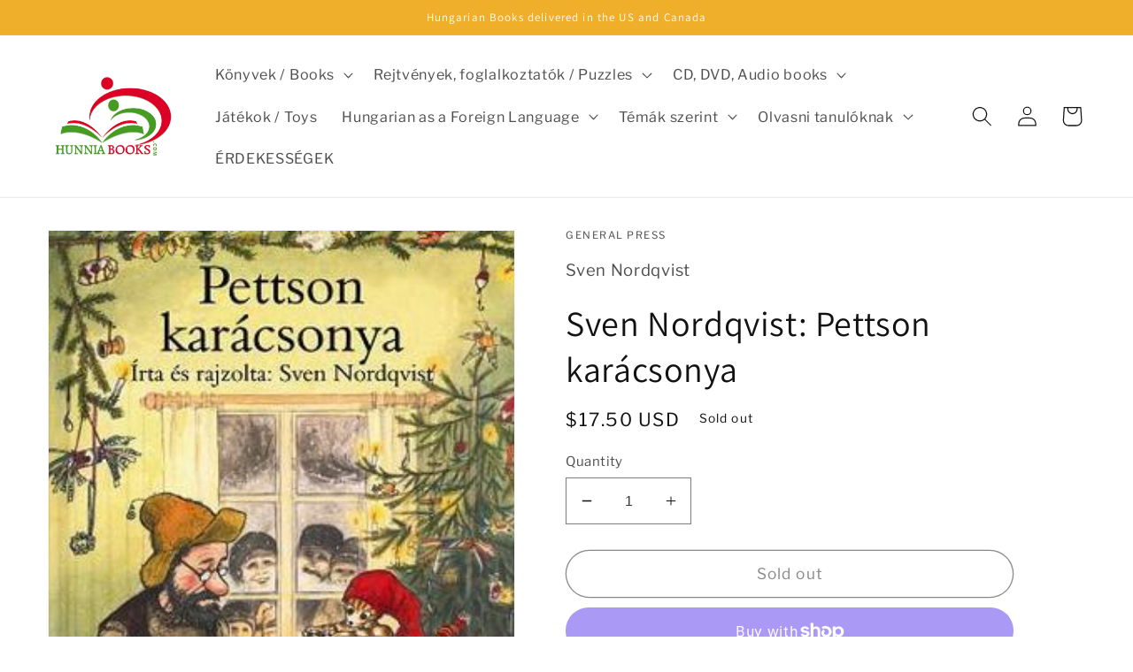

--- FILE ---
content_type: text/html; charset=utf-8
request_url: https://hunniabooks.com/products/sven-nordqvist-pettson-karacsonya
body_size: 33617
content:
<!doctype html>
<html class="no-js" lang="en">
  <head>
    <meta charset="utf-8">
    <meta http-equiv="X-UA-Compatible" content="IE=edge">
    <meta name="viewport" content="width=device-width,initial-scale=1">
    <meta name="theme-color" content="">
    <link rel="canonical" href="https://hunniabooks.com/products/sven-nordqvist-pettson-karacsonya">
    <link rel="preconnect" href="https://cdn.shopify.com" crossorigin><link rel="icon" type="image/png" href="//hunniabooks.com/cdn/shop/files/Favicon_HunniaLogo_narrow.jpg?crop=center&height=32&v=1659565820&width=32"><link rel="preconnect" href="https://fonts.shopifycdn.com" crossorigin><title>
      Sven Nordqvist: Pettson karácsonya
 &ndash; HunniaBooks</title>

    
      <meta name="description" content="Végre megenyhült egy kicsit az idő, és Pettson meg a kandúrja immár nyugodtan készülhetnek a karácsonyra: kivághatják a fenyőfát, elmehetnek bevásárolni, és megsüthetik a kedvenc mézesüket. Ám mindehhez először el kell takarítaniuk a havat az udvarról, sőt az öreg még néhány gallyat is tenni szeretne a lépcsőre. El is ">
    

    

<meta property="og:site_name" content="HunniaBooks">
<meta property="og:url" content="https://hunniabooks.com/products/sven-nordqvist-pettson-karacsonya">
<meta property="og:title" content="Sven Nordqvist: Pettson karácsonya">
<meta property="og:type" content="product">
<meta property="og:description" content="Végre megenyhült egy kicsit az idő, és Pettson meg a kandúrja immár nyugodtan készülhetnek a karácsonyra: kivághatják a fenyőfát, elmehetnek bevásárolni, és megsüthetik a kedvenc mézesüket. Ám mindehhez először el kell takarítaniuk a havat az udvarról, sőt az öreg még néhány gallyat is tenni szeretne a lépcsőre. El is "><meta property="og:image" content="http://hunniabooks.com/cdn/shop/products/102675.jpg?v=1659449821">
  <meta property="og:image:secure_url" content="https://hunniabooks.com/cdn/shop/products/102675.jpg?v=1659449821">
  <meta property="og:image:width" content="280">
  <meta property="og:image:height" content="395"><meta property="og:price:amount" content="17.50">
  <meta property="og:price:currency" content="USD"><meta name="twitter:card" content="summary_large_image">
<meta name="twitter:title" content="Sven Nordqvist: Pettson karácsonya">
<meta name="twitter:description" content="Végre megenyhült egy kicsit az idő, és Pettson meg a kandúrja immár nyugodtan készülhetnek a karácsonyra: kivághatják a fenyőfát, elmehetnek bevásárolni, és megsüthetik a kedvenc mézesüket. Ám mindehhez először el kell takarítaniuk a havat az udvarról, sőt az öreg még néhány gallyat is tenni szeretne a lépcsőre. El is ">


    <script src="//hunniabooks.com/cdn/shop/t/1/assets/global.js?v=24850326154503943211659444617" defer="defer"></script>
    <script>window.performance && window.performance.mark && window.performance.mark('shopify.content_for_header.start');</script><meta id="shopify-digital-wallet" name="shopify-digital-wallet" content="/60643475639/digital_wallets/dialog">
<meta name="shopify-checkout-api-token" content="b950f498ca593ea5c5acd9b06792eb48">
<meta id="in-context-paypal-metadata" data-shop-id="60643475639" data-venmo-supported="false" data-environment="production" data-locale="en_US" data-paypal-v4="true" data-currency="USD">
<link rel="alternate" type="application/json+oembed" href="https://hunniabooks.com/products/sven-nordqvist-pettson-karacsonya.oembed">
<script async="async" src="/checkouts/internal/preloads.js?locale=en-US"></script>
<link rel="preconnect" href="https://shop.app" crossorigin="anonymous">
<script async="async" src="https://shop.app/checkouts/internal/preloads.js?locale=en-US&shop_id=60643475639" crossorigin="anonymous"></script>
<script id="apple-pay-shop-capabilities" type="application/json">{"shopId":60643475639,"countryCode":"US","currencyCode":"USD","merchantCapabilities":["supports3DS"],"merchantId":"gid:\/\/shopify\/Shop\/60643475639","merchantName":"HunniaBooks","requiredBillingContactFields":["postalAddress","email"],"requiredShippingContactFields":["postalAddress","email"],"shippingType":"shipping","supportedNetworks":["visa","masterCard","amex","discover","elo","jcb"],"total":{"type":"pending","label":"HunniaBooks","amount":"1.00"},"shopifyPaymentsEnabled":true,"supportsSubscriptions":true}</script>
<script id="shopify-features" type="application/json">{"accessToken":"b950f498ca593ea5c5acd9b06792eb48","betas":["rich-media-storefront-analytics"],"domain":"hunniabooks.com","predictiveSearch":true,"shopId":60643475639,"locale":"en"}</script>
<script>var Shopify = Shopify || {};
Shopify.shop = "hunniabooks.myshopify.com";
Shopify.locale = "en";
Shopify.currency = {"active":"USD","rate":"1.0"};
Shopify.country = "US";
Shopify.theme = {"name":"Dawn","id":128923762871,"schema_name":"Dawn","schema_version":"6.0.2","theme_store_id":887,"role":"main"};
Shopify.theme.handle = "null";
Shopify.theme.style = {"id":null,"handle":null};
Shopify.cdnHost = "hunniabooks.com/cdn";
Shopify.routes = Shopify.routes || {};
Shopify.routes.root = "/";</script>
<script type="module">!function(o){(o.Shopify=o.Shopify||{}).modules=!0}(window);</script>
<script>!function(o){function n(){var o=[];function n(){o.push(Array.prototype.slice.apply(arguments))}return n.q=o,n}var t=o.Shopify=o.Shopify||{};t.loadFeatures=n(),t.autoloadFeatures=n()}(window);</script>
<script>
  window.ShopifyPay = window.ShopifyPay || {};
  window.ShopifyPay.apiHost = "shop.app\/pay";
  window.ShopifyPay.redirectState = null;
</script>
<script id="shop-js-analytics" type="application/json">{"pageType":"product"}</script>
<script defer="defer" async type="module" src="//hunniabooks.com/cdn/shopifycloud/shop-js/modules/v2/client.init-shop-cart-sync_BT-GjEfc.en.esm.js"></script>
<script defer="defer" async type="module" src="//hunniabooks.com/cdn/shopifycloud/shop-js/modules/v2/chunk.common_D58fp_Oc.esm.js"></script>
<script defer="defer" async type="module" src="//hunniabooks.com/cdn/shopifycloud/shop-js/modules/v2/chunk.modal_xMitdFEc.esm.js"></script>
<script type="module">
  await import("//hunniabooks.com/cdn/shopifycloud/shop-js/modules/v2/client.init-shop-cart-sync_BT-GjEfc.en.esm.js");
await import("//hunniabooks.com/cdn/shopifycloud/shop-js/modules/v2/chunk.common_D58fp_Oc.esm.js");
await import("//hunniabooks.com/cdn/shopifycloud/shop-js/modules/v2/chunk.modal_xMitdFEc.esm.js");

  window.Shopify.SignInWithShop?.initShopCartSync?.({"fedCMEnabled":true,"windoidEnabled":true});

</script>
<script>
  window.Shopify = window.Shopify || {};
  if (!window.Shopify.featureAssets) window.Shopify.featureAssets = {};
  window.Shopify.featureAssets['shop-js'] = {"shop-cart-sync":["modules/v2/client.shop-cart-sync_DZOKe7Ll.en.esm.js","modules/v2/chunk.common_D58fp_Oc.esm.js","modules/v2/chunk.modal_xMitdFEc.esm.js"],"init-fed-cm":["modules/v2/client.init-fed-cm_B6oLuCjv.en.esm.js","modules/v2/chunk.common_D58fp_Oc.esm.js","modules/v2/chunk.modal_xMitdFEc.esm.js"],"shop-cash-offers":["modules/v2/client.shop-cash-offers_D2sdYoxE.en.esm.js","modules/v2/chunk.common_D58fp_Oc.esm.js","modules/v2/chunk.modal_xMitdFEc.esm.js"],"shop-login-button":["modules/v2/client.shop-login-button_QeVjl5Y3.en.esm.js","modules/v2/chunk.common_D58fp_Oc.esm.js","modules/v2/chunk.modal_xMitdFEc.esm.js"],"pay-button":["modules/v2/client.pay-button_DXTOsIq6.en.esm.js","modules/v2/chunk.common_D58fp_Oc.esm.js","modules/v2/chunk.modal_xMitdFEc.esm.js"],"shop-button":["modules/v2/client.shop-button_DQZHx9pm.en.esm.js","modules/v2/chunk.common_D58fp_Oc.esm.js","modules/v2/chunk.modal_xMitdFEc.esm.js"],"avatar":["modules/v2/client.avatar_BTnouDA3.en.esm.js"],"init-windoid":["modules/v2/client.init-windoid_CR1B-cfM.en.esm.js","modules/v2/chunk.common_D58fp_Oc.esm.js","modules/v2/chunk.modal_xMitdFEc.esm.js"],"init-shop-for-new-customer-accounts":["modules/v2/client.init-shop-for-new-customer-accounts_C_vY_xzh.en.esm.js","modules/v2/client.shop-login-button_QeVjl5Y3.en.esm.js","modules/v2/chunk.common_D58fp_Oc.esm.js","modules/v2/chunk.modal_xMitdFEc.esm.js"],"init-shop-email-lookup-coordinator":["modules/v2/client.init-shop-email-lookup-coordinator_BI7n9ZSv.en.esm.js","modules/v2/chunk.common_D58fp_Oc.esm.js","modules/v2/chunk.modal_xMitdFEc.esm.js"],"init-shop-cart-sync":["modules/v2/client.init-shop-cart-sync_BT-GjEfc.en.esm.js","modules/v2/chunk.common_D58fp_Oc.esm.js","modules/v2/chunk.modal_xMitdFEc.esm.js"],"shop-toast-manager":["modules/v2/client.shop-toast-manager_DiYdP3xc.en.esm.js","modules/v2/chunk.common_D58fp_Oc.esm.js","modules/v2/chunk.modal_xMitdFEc.esm.js"],"init-customer-accounts":["modules/v2/client.init-customer-accounts_D9ZNqS-Q.en.esm.js","modules/v2/client.shop-login-button_QeVjl5Y3.en.esm.js","modules/v2/chunk.common_D58fp_Oc.esm.js","modules/v2/chunk.modal_xMitdFEc.esm.js"],"init-customer-accounts-sign-up":["modules/v2/client.init-customer-accounts-sign-up_iGw4briv.en.esm.js","modules/v2/client.shop-login-button_QeVjl5Y3.en.esm.js","modules/v2/chunk.common_D58fp_Oc.esm.js","modules/v2/chunk.modal_xMitdFEc.esm.js"],"shop-follow-button":["modules/v2/client.shop-follow-button_CqMgW2wH.en.esm.js","modules/v2/chunk.common_D58fp_Oc.esm.js","modules/v2/chunk.modal_xMitdFEc.esm.js"],"checkout-modal":["modules/v2/client.checkout-modal_xHeaAweL.en.esm.js","modules/v2/chunk.common_D58fp_Oc.esm.js","modules/v2/chunk.modal_xMitdFEc.esm.js"],"shop-login":["modules/v2/client.shop-login_D91U-Q7h.en.esm.js","modules/v2/chunk.common_D58fp_Oc.esm.js","modules/v2/chunk.modal_xMitdFEc.esm.js"],"lead-capture":["modules/v2/client.lead-capture_BJmE1dJe.en.esm.js","modules/v2/chunk.common_D58fp_Oc.esm.js","modules/v2/chunk.modal_xMitdFEc.esm.js"],"payment-terms":["modules/v2/client.payment-terms_Ci9AEqFq.en.esm.js","modules/v2/chunk.common_D58fp_Oc.esm.js","modules/v2/chunk.modal_xMitdFEc.esm.js"]};
</script>
<script id="__st">var __st={"a":60643475639,"offset":-21600,"reqid":"232d3e5f-f87c-4c44-bebf-75f38115916b-1769261923","pageurl":"hunniabooks.com\/products\/sven-nordqvist-pettson-karacsonya","u":"fdfdb3beabb1","p":"product","rtyp":"product","rid":7167623921847};</script>
<script>window.ShopifyPaypalV4VisibilityTracking = true;</script>
<script id="captcha-bootstrap">!function(){'use strict';const t='contact',e='account',n='new_comment',o=[[t,t],['blogs',n],['comments',n],[t,'customer']],c=[[e,'customer_login'],[e,'guest_login'],[e,'recover_customer_password'],[e,'create_customer']],r=t=>t.map((([t,e])=>`form[action*='/${t}']:not([data-nocaptcha='true']) input[name='form_type'][value='${e}']`)).join(','),a=t=>()=>t?[...document.querySelectorAll(t)].map((t=>t.form)):[];function s(){const t=[...o],e=r(t);return a(e)}const i='password',u='form_key',d=['recaptcha-v3-token','g-recaptcha-response','h-captcha-response',i],f=()=>{try{return window.sessionStorage}catch{return}},m='__shopify_v',_=t=>t.elements[u];function p(t,e,n=!1){try{const o=window.sessionStorage,c=JSON.parse(o.getItem(e)),{data:r}=function(t){const{data:e,action:n}=t;return t[m]||n?{data:e,action:n}:{data:t,action:n}}(c);for(const[e,n]of Object.entries(r))t.elements[e]&&(t.elements[e].value=n);n&&o.removeItem(e)}catch(o){console.error('form repopulation failed',{error:o})}}const l='form_type',E='cptcha';function T(t){t.dataset[E]=!0}const w=window,h=w.document,L='Shopify',v='ce_forms',y='captcha';let A=!1;((t,e)=>{const n=(g='f06e6c50-85a8-45c8-87d0-21a2b65856fe',I='https://cdn.shopify.com/shopifycloud/storefront-forms-hcaptcha/ce_storefront_forms_captcha_hcaptcha.v1.5.2.iife.js',D={infoText:'Protected by hCaptcha',privacyText:'Privacy',termsText:'Terms'},(t,e,n)=>{const o=w[L][v],c=o.bindForm;if(c)return c(t,g,e,D).then(n);var r;o.q.push([[t,g,e,D],n]),r=I,A||(h.body.append(Object.assign(h.createElement('script'),{id:'captcha-provider',async:!0,src:r})),A=!0)});var g,I,D;w[L]=w[L]||{},w[L][v]=w[L][v]||{},w[L][v].q=[],w[L][y]=w[L][y]||{},w[L][y].protect=function(t,e){n(t,void 0,e),T(t)},Object.freeze(w[L][y]),function(t,e,n,w,h,L){const[v,y,A,g]=function(t,e,n){const i=e?o:[],u=t?c:[],d=[...i,...u],f=r(d),m=r(i),_=r(d.filter((([t,e])=>n.includes(e))));return[a(f),a(m),a(_),s()]}(w,h,L),I=t=>{const e=t.target;return e instanceof HTMLFormElement?e:e&&e.form},D=t=>v().includes(t);t.addEventListener('submit',(t=>{const e=I(t);if(!e)return;const n=D(e)&&!e.dataset.hcaptchaBound&&!e.dataset.recaptchaBound,o=_(e),c=g().includes(e)&&(!o||!o.value);(n||c)&&t.preventDefault(),c&&!n&&(function(t){try{if(!f())return;!function(t){const e=f();if(!e)return;const n=_(t);if(!n)return;const o=n.value;o&&e.removeItem(o)}(t);const e=Array.from(Array(32),(()=>Math.random().toString(36)[2])).join('');!function(t,e){_(t)||t.append(Object.assign(document.createElement('input'),{type:'hidden',name:u})),t.elements[u].value=e}(t,e),function(t,e){const n=f();if(!n)return;const o=[...t.querySelectorAll(`input[type='${i}']`)].map((({name:t})=>t)),c=[...d,...o],r={};for(const[a,s]of new FormData(t).entries())c.includes(a)||(r[a]=s);n.setItem(e,JSON.stringify({[m]:1,action:t.action,data:r}))}(t,e)}catch(e){console.error('failed to persist form',e)}}(e),e.submit())}));const S=(t,e)=>{t&&!t.dataset[E]&&(n(t,e.some((e=>e===t))),T(t))};for(const o of['focusin','change'])t.addEventListener(o,(t=>{const e=I(t);D(e)&&S(e,y())}));const B=e.get('form_key'),M=e.get(l),P=B&&M;t.addEventListener('DOMContentLoaded',(()=>{const t=y();if(P)for(const e of t)e.elements[l].value===M&&p(e,B);[...new Set([...A(),...v().filter((t=>'true'===t.dataset.shopifyCaptcha))])].forEach((e=>S(e,t)))}))}(h,new URLSearchParams(w.location.search),n,t,e,['guest_login'])})(!0,!0)}();</script>
<script integrity="sha256-4kQ18oKyAcykRKYeNunJcIwy7WH5gtpwJnB7kiuLZ1E=" data-source-attribution="shopify.loadfeatures" defer="defer" src="//hunniabooks.com/cdn/shopifycloud/storefront/assets/storefront/load_feature-a0a9edcb.js" crossorigin="anonymous"></script>
<script crossorigin="anonymous" defer="defer" src="//hunniabooks.com/cdn/shopifycloud/storefront/assets/shopify_pay/storefront-65b4c6d7.js?v=20250812"></script>
<script data-source-attribution="shopify.dynamic_checkout.dynamic.init">var Shopify=Shopify||{};Shopify.PaymentButton=Shopify.PaymentButton||{isStorefrontPortableWallets:!0,init:function(){window.Shopify.PaymentButton.init=function(){};var t=document.createElement("script");t.src="https://hunniabooks.com/cdn/shopifycloud/portable-wallets/latest/portable-wallets.en.js",t.type="module",document.head.appendChild(t)}};
</script>
<script data-source-attribution="shopify.dynamic_checkout.buyer_consent">
  function portableWalletsHideBuyerConsent(e){var t=document.getElementById("shopify-buyer-consent"),n=document.getElementById("shopify-subscription-policy-button");t&&n&&(t.classList.add("hidden"),t.setAttribute("aria-hidden","true"),n.removeEventListener("click",e))}function portableWalletsShowBuyerConsent(e){var t=document.getElementById("shopify-buyer-consent"),n=document.getElementById("shopify-subscription-policy-button");t&&n&&(t.classList.remove("hidden"),t.removeAttribute("aria-hidden"),n.addEventListener("click",e))}window.Shopify?.PaymentButton&&(window.Shopify.PaymentButton.hideBuyerConsent=portableWalletsHideBuyerConsent,window.Shopify.PaymentButton.showBuyerConsent=portableWalletsShowBuyerConsent);
</script>
<script>
  function portableWalletsCleanup(e){e&&e.src&&console.error("Failed to load portable wallets script "+e.src);var t=document.querySelectorAll("shopify-accelerated-checkout .shopify-payment-button__skeleton, shopify-accelerated-checkout-cart .wallet-cart-button__skeleton"),e=document.getElementById("shopify-buyer-consent");for(let e=0;e<t.length;e++)t[e].remove();e&&e.remove()}function portableWalletsNotLoadedAsModule(e){e instanceof ErrorEvent&&"string"==typeof e.message&&e.message.includes("import.meta")&&"string"==typeof e.filename&&e.filename.includes("portable-wallets")&&(window.removeEventListener("error",portableWalletsNotLoadedAsModule),window.Shopify.PaymentButton.failedToLoad=e,"loading"===document.readyState?document.addEventListener("DOMContentLoaded",window.Shopify.PaymentButton.init):window.Shopify.PaymentButton.init())}window.addEventListener("error",portableWalletsNotLoadedAsModule);
</script>

<script type="module" src="https://hunniabooks.com/cdn/shopifycloud/portable-wallets/latest/portable-wallets.en.js" onError="portableWalletsCleanup(this)" crossorigin="anonymous"></script>
<script nomodule>
  document.addEventListener("DOMContentLoaded", portableWalletsCleanup);
</script>

<link id="shopify-accelerated-checkout-styles" rel="stylesheet" media="screen" href="https://hunniabooks.com/cdn/shopifycloud/portable-wallets/latest/accelerated-checkout-backwards-compat.css" crossorigin="anonymous">
<style id="shopify-accelerated-checkout-cart">
        #shopify-buyer-consent {
  margin-top: 1em;
  display: inline-block;
  width: 100%;
}

#shopify-buyer-consent.hidden {
  display: none;
}

#shopify-subscription-policy-button {
  background: none;
  border: none;
  padding: 0;
  text-decoration: underline;
  font-size: inherit;
  cursor: pointer;
}

#shopify-subscription-policy-button::before {
  box-shadow: none;
}

      </style>
<script id="sections-script" data-sections="product-recommendations,header,footer" defer="defer" src="//hunniabooks.com/cdn/shop/t/1/compiled_assets/scripts.js?v=473"></script>
<script>window.performance && window.performance.mark && window.performance.mark('shopify.content_for_header.end');</script>


    <style data-shopify>
      @font-face {
  font-family: "Libre Franklin";
  font-weight: 400;
  font-style: normal;
  font-display: swap;
  src: url("//hunniabooks.com/cdn/fonts/libre_franklin/librefranklin_n4.a9b0508e1ffb743a0fd6d0614768959c54a27d86.woff2") format("woff2"),
       url("//hunniabooks.com/cdn/fonts/libre_franklin/librefranklin_n4.948f6f27caf8552b1a9560176e3f14eeb2c6f202.woff") format("woff");
}

      @font-face {
  font-family: "Libre Franklin";
  font-weight: 700;
  font-style: normal;
  font-display: swap;
  src: url("//hunniabooks.com/cdn/fonts/libre_franklin/librefranklin_n7.6739620624550b8695d0cc23f92ffd46eb51c7a3.woff2") format("woff2"),
       url("//hunniabooks.com/cdn/fonts/libre_franklin/librefranklin_n7.7cebc205621b23b061b803310af0ad39921ae57d.woff") format("woff");
}

      @font-face {
  font-family: "Libre Franklin";
  font-weight: 400;
  font-style: italic;
  font-display: swap;
  src: url("//hunniabooks.com/cdn/fonts/libre_franklin/librefranklin_i4.5cee60cade760b32c7b489f9d561e97341909d7c.woff2") format("woff2"),
       url("//hunniabooks.com/cdn/fonts/libre_franklin/librefranklin_i4.2f9ee939c2cc82522dfb62e1a084861f9beeb411.woff") format("woff");
}

      @font-face {
  font-family: "Libre Franklin";
  font-weight: 700;
  font-style: italic;
  font-display: swap;
  src: url("//hunniabooks.com/cdn/fonts/libre_franklin/librefranklin_i7.5cd0952dea701f27d5d0eb294c01347335232ef2.woff2") format("woff2"),
       url("//hunniabooks.com/cdn/fonts/libre_franklin/librefranklin_i7.41af936a1cd17668e4e060c6e0ad838ccf133ddd.woff") format("woff");
}

      @font-face {
  font-family: Assistant;
  font-weight: 400;
  font-style: normal;
  font-display: swap;
  src: url("//hunniabooks.com/cdn/fonts/assistant/assistant_n4.9120912a469cad1cc292572851508ca49d12e768.woff2") format("woff2"),
       url("//hunniabooks.com/cdn/fonts/assistant/assistant_n4.6e9875ce64e0fefcd3f4446b7ec9036b3ddd2985.woff") format("woff");
}


      :root {
        --font-body-family: "Libre Franklin", sans-serif;
        --font-body-style: normal;
        --font-body-weight: 400;
        --font-body-weight-bold: 700;

        --font-heading-family: Assistant, sans-serif;
        --font-heading-style: normal;
        --font-heading-weight: 400;

        --font-body-scale: 1.15;
        --font-heading-scale: 0.8695652173913043;

        --color-base-text: 18, 18, 18;
        --color-shadow: 18, 18, 18;
        --color-base-background-1: 255, 255, 255;
        --color-base-background-2: 247, 245, 240;
        --color-base-solid-button-labels: 255, 255, 255;
        --color-base-outline-button-labels: 18, 18, 18;
        --color-base-accent-1: 239, 175, 43;
        --color-base-accent-2: 241, 9, 9;
        --payment-terms-background-color: #ffffff;

        --gradient-base-background-1: #ffffff;
        --gradient-base-background-2: #f7f5f0;
        --gradient-base-accent-1: #efaf2b;
        --gradient-base-accent-2: #f10909;

        --media-padding: px;
        --media-border-opacity: 0.05;
        --media-border-width: 1px;
        --media-radius: 0px;
        --media-shadow-opacity: 0.0;
        --media-shadow-horizontal-offset: 0px;
        --media-shadow-vertical-offset: 4px;
        --media-shadow-blur-radius: 5px;
        --media-shadow-visible: 0;

        --page-width: 120rem;
        --page-width-margin: 0rem;

        --card-image-padding: 0.0rem;
        --card-corner-radius: 0.0rem;
        --card-text-alignment: left;
        --card-border-width: 0.0rem;
        --card-border-opacity: 0.1;
        --card-shadow-opacity: 0.0;
        --card-shadow-visible: 0;
        --card-shadow-horizontal-offset: 0.0rem;
        --card-shadow-vertical-offset: 0.4rem;
        --card-shadow-blur-radius: 0.5rem;

        --badge-corner-radius: 4.0rem;

        --popup-border-width: 1px;
        --popup-border-opacity: 0.1;
        --popup-corner-radius: 0px;
        --popup-shadow-opacity: 0.0;
        --popup-shadow-horizontal-offset: 0px;
        --popup-shadow-vertical-offset: 4px;
        --popup-shadow-blur-radius: 5px;

        --drawer-border-width: 1px;
        --drawer-border-opacity: 0.1;
        --drawer-shadow-opacity: 0.0;
        --drawer-shadow-horizontal-offset: 0px;
        --drawer-shadow-vertical-offset: 4px;
        --drawer-shadow-blur-radius: 5px;

        --spacing-sections-desktop: 0px;
        --spacing-sections-mobile: 0px;

        --grid-desktop-vertical-spacing: 8px;
        --grid-desktop-horizontal-spacing: 8px;
        --grid-mobile-vertical-spacing: 4px;
        --grid-mobile-horizontal-spacing: 4px;

        --text-boxes-border-opacity: 0.1;
        --text-boxes-border-width: 0px;
        --text-boxes-radius: 0px;
        --text-boxes-shadow-opacity: 0.0;
        --text-boxes-shadow-visible: 0;
        --text-boxes-shadow-horizontal-offset: 0px;
        --text-boxes-shadow-vertical-offset: 4px;
        --text-boxes-shadow-blur-radius: 5px;

        --buttons-radius: 40px;
        --buttons-radius-outset: 41px;
        --buttons-border-width: 1px;
        --buttons-border-opacity: 1.0;
        --buttons-shadow-opacity: 0.0;
        --buttons-shadow-visible: 0;
        --buttons-shadow-horizontal-offset: 0px;
        --buttons-shadow-vertical-offset: 4px;
        --buttons-shadow-blur-radius: 5px;
        --buttons-border-offset: 0.3px;

        --inputs-radius: 0px;
        --inputs-border-width: 1px;
        --inputs-border-opacity: 0.55;
        --inputs-shadow-opacity: 0.0;
        --inputs-shadow-horizontal-offset: 0px;
        --inputs-margin-offset: 0px;
        --inputs-shadow-vertical-offset: 4px;
        --inputs-shadow-blur-radius: 5px;
        --inputs-radius-outset: 0px;

        --variant-pills-radius: 40px;
        --variant-pills-border-width: 1px;
        --variant-pills-border-opacity: 0.55;
        --variant-pills-shadow-opacity: 0.0;
        --variant-pills-shadow-horizontal-offset: 0px;
        --variant-pills-shadow-vertical-offset: 4px;
        --variant-pills-shadow-blur-radius: 5px;
      }

      *,
      *::before,
      *::after {
        box-sizing: inherit;
      }

      html {
        box-sizing: border-box;
        font-size: calc(var(--font-body-scale) * 62.5%);
        height: 100%;
      }

      body {
        display: grid;
        grid-template-rows: auto auto 1fr auto;
        grid-template-columns: 100%;
        min-height: 100%;
        margin: 0;
        font-size: 1.5rem;
        letter-spacing: 0.06rem;
        line-height: calc(1 + 0.8 / var(--font-body-scale));
        font-family: var(--font-body-family);
        font-style: var(--font-body-style);
        font-weight: var(--font-body-weight);
      }

      @media screen and (min-width: 750px) {
        body {
          font-size: 1.6rem;
        }
      }
    </style>

    <link href="//hunniabooks.com/cdn/shop/t/1/assets/base.css?v=164611236931616667901659887698" rel="stylesheet" type="text/css" media="all" />
<link rel="preload" as="font" href="//hunniabooks.com/cdn/fonts/libre_franklin/librefranklin_n4.a9b0508e1ffb743a0fd6d0614768959c54a27d86.woff2" type="font/woff2" crossorigin><link rel="preload" as="font" href="//hunniabooks.com/cdn/fonts/assistant/assistant_n4.9120912a469cad1cc292572851508ca49d12e768.woff2" type="font/woff2" crossorigin><link rel="stylesheet" href="//hunniabooks.com/cdn/shop/t/1/assets/component-predictive-search.css?v=165644661289088488651659444611" media="print" onload="this.media='all'"><script>document.documentElement.className = document.documentElement.className.replace('no-js', 'js');
    if (Shopify.designMode) {
      document.documentElement.classList.add('shopify-design-mode');
    }
    </script>
  <link href="https://monorail-edge.shopifysvc.com" rel="dns-prefetch">
<script>(function(){if ("sendBeacon" in navigator && "performance" in window) {try {var session_token_from_headers = performance.getEntriesByType('navigation')[0].serverTiming.find(x => x.name == '_s').description;} catch {var session_token_from_headers = undefined;}var session_cookie_matches = document.cookie.match(/_shopify_s=([^;]*)/);var session_token_from_cookie = session_cookie_matches && session_cookie_matches.length === 2 ? session_cookie_matches[1] : "";var session_token = session_token_from_headers || session_token_from_cookie || "";function handle_abandonment_event(e) {var entries = performance.getEntries().filter(function(entry) {return /monorail-edge.shopifysvc.com/.test(entry.name);});if (!window.abandonment_tracked && entries.length === 0) {window.abandonment_tracked = true;var currentMs = Date.now();var navigation_start = performance.timing.navigationStart;var payload = {shop_id: 60643475639,url: window.location.href,navigation_start,duration: currentMs - navigation_start,session_token,page_type: "product"};window.navigator.sendBeacon("https://monorail-edge.shopifysvc.com/v1/produce", JSON.stringify({schema_id: "online_store_buyer_site_abandonment/1.1",payload: payload,metadata: {event_created_at_ms: currentMs,event_sent_at_ms: currentMs}}));}}window.addEventListener('pagehide', handle_abandonment_event);}}());</script>
<script id="web-pixels-manager-setup">(function e(e,d,r,n,o){if(void 0===o&&(o={}),!Boolean(null===(a=null===(i=window.Shopify)||void 0===i?void 0:i.analytics)||void 0===a?void 0:a.replayQueue)){var i,a;window.Shopify=window.Shopify||{};var t=window.Shopify;t.analytics=t.analytics||{};var s=t.analytics;s.replayQueue=[],s.publish=function(e,d,r){return s.replayQueue.push([e,d,r]),!0};try{self.performance.mark("wpm:start")}catch(e){}var l=function(){var e={modern:/Edge?\/(1{2}[4-9]|1[2-9]\d|[2-9]\d{2}|\d{4,})\.\d+(\.\d+|)|Firefox\/(1{2}[4-9]|1[2-9]\d|[2-9]\d{2}|\d{4,})\.\d+(\.\d+|)|Chrom(ium|e)\/(9{2}|\d{3,})\.\d+(\.\d+|)|(Maci|X1{2}).+ Version\/(15\.\d+|(1[6-9]|[2-9]\d|\d{3,})\.\d+)([,.]\d+|)( \(\w+\)|)( Mobile\/\w+|) Safari\/|Chrome.+OPR\/(9{2}|\d{3,})\.\d+\.\d+|(CPU[ +]OS|iPhone[ +]OS|CPU[ +]iPhone|CPU IPhone OS|CPU iPad OS)[ +]+(15[._]\d+|(1[6-9]|[2-9]\d|\d{3,})[._]\d+)([._]\d+|)|Android:?[ /-](13[3-9]|1[4-9]\d|[2-9]\d{2}|\d{4,})(\.\d+|)(\.\d+|)|Android.+Firefox\/(13[5-9]|1[4-9]\d|[2-9]\d{2}|\d{4,})\.\d+(\.\d+|)|Android.+Chrom(ium|e)\/(13[3-9]|1[4-9]\d|[2-9]\d{2}|\d{4,})\.\d+(\.\d+|)|SamsungBrowser\/([2-9]\d|\d{3,})\.\d+/,legacy:/Edge?\/(1[6-9]|[2-9]\d|\d{3,})\.\d+(\.\d+|)|Firefox\/(5[4-9]|[6-9]\d|\d{3,})\.\d+(\.\d+|)|Chrom(ium|e)\/(5[1-9]|[6-9]\d|\d{3,})\.\d+(\.\d+|)([\d.]+$|.*Safari\/(?![\d.]+ Edge\/[\d.]+$))|(Maci|X1{2}).+ Version\/(10\.\d+|(1[1-9]|[2-9]\d|\d{3,})\.\d+)([,.]\d+|)( \(\w+\)|)( Mobile\/\w+|) Safari\/|Chrome.+OPR\/(3[89]|[4-9]\d|\d{3,})\.\d+\.\d+|(CPU[ +]OS|iPhone[ +]OS|CPU[ +]iPhone|CPU IPhone OS|CPU iPad OS)[ +]+(10[._]\d+|(1[1-9]|[2-9]\d|\d{3,})[._]\d+)([._]\d+|)|Android:?[ /-](13[3-9]|1[4-9]\d|[2-9]\d{2}|\d{4,})(\.\d+|)(\.\d+|)|Mobile Safari.+OPR\/([89]\d|\d{3,})\.\d+\.\d+|Android.+Firefox\/(13[5-9]|1[4-9]\d|[2-9]\d{2}|\d{4,})\.\d+(\.\d+|)|Android.+Chrom(ium|e)\/(13[3-9]|1[4-9]\d|[2-9]\d{2}|\d{4,})\.\d+(\.\d+|)|Android.+(UC? ?Browser|UCWEB|U3)[ /]?(15\.([5-9]|\d{2,})|(1[6-9]|[2-9]\d|\d{3,})\.\d+)\.\d+|SamsungBrowser\/(5\.\d+|([6-9]|\d{2,})\.\d+)|Android.+MQ{2}Browser\/(14(\.(9|\d{2,})|)|(1[5-9]|[2-9]\d|\d{3,})(\.\d+|))(\.\d+|)|K[Aa][Ii]OS\/(3\.\d+|([4-9]|\d{2,})\.\d+)(\.\d+|)/},d=e.modern,r=e.legacy,n=navigator.userAgent;return n.match(d)?"modern":n.match(r)?"legacy":"unknown"}(),u="modern"===l?"modern":"legacy",c=(null!=n?n:{modern:"",legacy:""})[u],f=function(e){return[e.baseUrl,"/wpm","/b",e.hashVersion,"modern"===e.buildTarget?"m":"l",".js"].join("")}({baseUrl:d,hashVersion:r,buildTarget:u}),m=function(e){var d=e.version,r=e.bundleTarget,n=e.surface,o=e.pageUrl,i=e.monorailEndpoint;return{emit:function(e){var a=e.status,t=e.errorMsg,s=(new Date).getTime(),l=JSON.stringify({metadata:{event_sent_at_ms:s},events:[{schema_id:"web_pixels_manager_load/3.1",payload:{version:d,bundle_target:r,page_url:o,status:a,surface:n,error_msg:t},metadata:{event_created_at_ms:s}}]});if(!i)return console&&console.warn&&console.warn("[Web Pixels Manager] No Monorail endpoint provided, skipping logging."),!1;try{return self.navigator.sendBeacon.bind(self.navigator)(i,l)}catch(e){}var u=new XMLHttpRequest;try{return u.open("POST",i,!0),u.setRequestHeader("Content-Type","text/plain"),u.send(l),!0}catch(e){return console&&console.warn&&console.warn("[Web Pixels Manager] Got an unhandled error while logging to Monorail."),!1}}}}({version:r,bundleTarget:l,surface:e.surface,pageUrl:self.location.href,monorailEndpoint:e.monorailEndpoint});try{o.browserTarget=l,function(e){var d=e.src,r=e.async,n=void 0===r||r,o=e.onload,i=e.onerror,a=e.sri,t=e.scriptDataAttributes,s=void 0===t?{}:t,l=document.createElement("script"),u=document.querySelector("head"),c=document.querySelector("body");if(l.async=n,l.src=d,a&&(l.integrity=a,l.crossOrigin="anonymous"),s)for(var f in s)if(Object.prototype.hasOwnProperty.call(s,f))try{l.dataset[f]=s[f]}catch(e){}if(o&&l.addEventListener("load",o),i&&l.addEventListener("error",i),u)u.appendChild(l);else{if(!c)throw new Error("Did not find a head or body element to append the script");c.appendChild(l)}}({src:f,async:!0,onload:function(){if(!function(){var e,d;return Boolean(null===(d=null===(e=window.Shopify)||void 0===e?void 0:e.analytics)||void 0===d?void 0:d.initialized)}()){var d=window.webPixelsManager.init(e)||void 0;if(d){var r=window.Shopify.analytics;r.replayQueue.forEach((function(e){var r=e[0],n=e[1],o=e[2];d.publishCustomEvent(r,n,o)})),r.replayQueue=[],r.publish=d.publishCustomEvent,r.visitor=d.visitor,r.initialized=!0}}},onerror:function(){return m.emit({status:"failed",errorMsg:"".concat(f," has failed to load")})},sri:function(e){var d=/^sha384-[A-Za-z0-9+/=]+$/;return"string"==typeof e&&d.test(e)}(c)?c:"",scriptDataAttributes:o}),m.emit({status:"loading"})}catch(e){m.emit({status:"failed",errorMsg:(null==e?void 0:e.message)||"Unknown error"})}}})({shopId: 60643475639,storefrontBaseUrl: "https://hunniabooks.com",extensionsBaseUrl: "https://extensions.shopifycdn.com/cdn/shopifycloud/web-pixels-manager",monorailEndpoint: "https://monorail-edge.shopifysvc.com/unstable/produce_batch",surface: "storefront-renderer",enabledBetaFlags: ["2dca8a86"],webPixelsConfigList: [{"id":"shopify-app-pixel","configuration":"{}","eventPayloadVersion":"v1","runtimeContext":"STRICT","scriptVersion":"0450","apiClientId":"shopify-pixel","type":"APP","privacyPurposes":["ANALYTICS","MARKETING"]},{"id":"shopify-custom-pixel","eventPayloadVersion":"v1","runtimeContext":"LAX","scriptVersion":"0450","apiClientId":"shopify-pixel","type":"CUSTOM","privacyPurposes":["ANALYTICS","MARKETING"]}],isMerchantRequest: false,initData: {"shop":{"name":"HunniaBooks","paymentSettings":{"currencyCode":"USD"},"myshopifyDomain":"hunniabooks.myshopify.com","countryCode":"US","storefrontUrl":"https:\/\/hunniabooks.com"},"customer":null,"cart":null,"checkout":null,"productVariants":[{"price":{"amount":17.5,"currencyCode":"USD"},"product":{"title":"Sven Nordqvist: Pettson karácsonya","vendor":"General Press","id":"7167623921847","untranslatedTitle":"Sven Nordqvist: Pettson karácsonya","url":"\/products\/sven-nordqvist-pettson-karacsonya","type":"Gyerekkönyvek"},"id":"41309040935095","image":{"src":"\/\/hunniabooks.com\/cdn\/shop\/products\/102675.jpg?v=1659449821"},"sku":"102675","title":"Default Title","untranslatedTitle":"Default Title"}],"purchasingCompany":null},},"https://hunniabooks.com/cdn","fcfee988w5aeb613cpc8e4bc33m6693e112",{"modern":"","legacy":""},{"shopId":"60643475639","storefrontBaseUrl":"https:\/\/hunniabooks.com","extensionBaseUrl":"https:\/\/extensions.shopifycdn.com\/cdn\/shopifycloud\/web-pixels-manager","surface":"storefront-renderer","enabledBetaFlags":"[\"2dca8a86\"]","isMerchantRequest":"false","hashVersion":"fcfee988w5aeb613cpc8e4bc33m6693e112","publish":"custom","events":"[[\"page_viewed\",{}],[\"product_viewed\",{\"productVariant\":{\"price\":{\"amount\":17.5,\"currencyCode\":\"USD\"},\"product\":{\"title\":\"Sven Nordqvist: Pettson karácsonya\",\"vendor\":\"General Press\",\"id\":\"7167623921847\",\"untranslatedTitle\":\"Sven Nordqvist: Pettson karácsonya\",\"url\":\"\/products\/sven-nordqvist-pettson-karacsonya\",\"type\":\"Gyerekkönyvek\"},\"id\":\"41309040935095\",\"image\":{\"src\":\"\/\/hunniabooks.com\/cdn\/shop\/products\/102675.jpg?v=1659449821\"},\"sku\":\"102675\",\"title\":\"Default Title\",\"untranslatedTitle\":\"Default Title\"}}]]"});</script><script>
  window.ShopifyAnalytics = window.ShopifyAnalytics || {};
  window.ShopifyAnalytics.meta = window.ShopifyAnalytics.meta || {};
  window.ShopifyAnalytics.meta.currency = 'USD';
  var meta = {"product":{"id":7167623921847,"gid":"gid:\/\/shopify\/Product\/7167623921847","vendor":"General Press","type":"Gyerekkönyvek","handle":"sven-nordqvist-pettson-karacsonya","variants":[{"id":41309040935095,"price":1750,"name":"Sven Nordqvist: Pettson karácsonya","public_title":null,"sku":"102675"}],"remote":false},"page":{"pageType":"product","resourceType":"product","resourceId":7167623921847,"requestId":"232d3e5f-f87c-4c44-bebf-75f38115916b-1769261923"}};
  for (var attr in meta) {
    window.ShopifyAnalytics.meta[attr] = meta[attr];
  }
</script>
<script class="analytics">
  (function () {
    var customDocumentWrite = function(content) {
      var jquery = null;

      if (window.jQuery) {
        jquery = window.jQuery;
      } else if (window.Checkout && window.Checkout.$) {
        jquery = window.Checkout.$;
      }

      if (jquery) {
        jquery('body').append(content);
      }
    };

    var hasLoggedConversion = function(token) {
      if (token) {
        return document.cookie.indexOf('loggedConversion=' + token) !== -1;
      }
      return false;
    }

    var setCookieIfConversion = function(token) {
      if (token) {
        var twoMonthsFromNow = new Date(Date.now());
        twoMonthsFromNow.setMonth(twoMonthsFromNow.getMonth() + 2);

        document.cookie = 'loggedConversion=' + token + '; expires=' + twoMonthsFromNow;
      }
    }

    var trekkie = window.ShopifyAnalytics.lib = window.trekkie = window.trekkie || [];
    if (trekkie.integrations) {
      return;
    }
    trekkie.methods = [
      'identify',
      'page',
      'ready',
      'track',
      'trackForm',
      'trackLink'
    ];
    trekkie.factory = function(method) {
      return function() {
        var args = Array.prototype.slice.call(arguments);
        args.unshift(method);
        trekkie.push(args);
        return trekkie;
      };
    };
    for (var i = 0; i < trekkie.methods.length; i++) {
      var key = trekkie.methods[i];
      trekkie[key] = trekkie.factory(key);
    }
    trekkie.load = function(config) {
      trekkie.config = config || {};
      trekkie.config.initialDocumentCookie = document.cookie;
      var first = document.getElementsByTagName('script')[0];
      var script = document.createElement('script');
      script.type = 'text/javascript';
      script.onerror = function(e) {
        var scriptFallback = document.createElement('script');
        scriptFallback.type = 'text/javascript';
        scriptFallback.onerror = function(error) {
                var Monorail = {
      produce: function produce(monorailDomain, schemaId, payload) {
        var currentMs = new Date().getTime();
        var event = {
          schema_id: schemaId,
          payload: payload,
          metadata: {
            event_created_at_ms: currentMs,
            event_sent_at_ms: currentMs
          }
        };
        return Monorail.sendRequest("https://" + monorailDomain + "/v1/produce", JSON.stringify(event));
      },
      sendRequest: function sendRequest(endpointUrl, payload) {
        // Try the sendBeacon API
        if (window && window.navigator && typeof window.navigator.sendBeacon === 'function' && typeof window.Blob === 'function' && !Monorail.isIos12()) {
          var blobData = new window.Blob([payload], {
            type: 'text/plain'
          });

          if (window.navigator.sendBeacon(endpointUrl, blobData)) {
            return true;
          } // sendBeacon was not successful

        } // XHR beacon

        var xhr = new XMLHttpRequest();

        try {
          xhr.open('POST', endpointUrl);
          xhr.setRequestHeader('Content-Type', 'text/plain');
          xhr.send(payload);
        } catch (e) {
          console.log(e);
        }

        return false;
      },
      isIos12: function isIos12() {
        return window.navigator.userAgent.lastIndexOf('iPhone; CPU iPhone OS 12_') !== -1 || window.navigator.userAgent.lastIndexOf('iPad; CPU OS 12_') !== -1;
      }
    };
    Monorail.produce('monorail-edge.shopifysvc.com',
      'trekkie_storefront_load_errors/1.1',
      {shop_id: 60643475639,
      theme_id: 128923762871,
      app_name: "storefront",
      context_url: window.location.href,
      source_url: "//hunniabooks.com/cdn/s/trekkie.storefront.8d95595f799fbf7e1d32231b9a28fd43b70c67d3.min.js"});

        };
        scriptFallback.async = true;
        scriptFallback.src = '//hunniabooks.com/cdn/s/trekkie.storefront.8d95595f799fbf7e1d32231b9a28fd43b70c67d3.min.js';
        first.parentNode.insertBefore(scriptFallback, first);
      };
      script.async = true;
      script.src = '//hunniabooks.com/cdn/s/trekkie.storefront.8d95595f799fbf7e1d32231b9a28fd43b70c67d3.min.js';
      first.parentNode.insertBefore(script, first);
    };
    trekkie.load(
      {"Trekkie":{"appName":"storefront","development":false,"defaultAttributes":{"shopId":60643475639,"isMerchantRequest":null,"themeId":128923762871,"themeCityHash":"1439528201504251975","contentLanguage":"en","currency":"USD","eventMetadataId":"f70be40e-8220-4d72-bb8a-e4ccce68627a"},"isServerSideCookieWritingEnabled":true,"monorailRegion":"shop_domain","enabledBetaFlags":["65f19447"]},"Session Attribution":{},"S2S":{"facebookCapiEnabled":false,"source":"trekkie-storefront-renderer","apiClientId":580111}}
    );

    var loaded = false;
    trekkie.ready(function() {
      if (loaded) return;
      loaded = true;

      window.ShopifyAnalytics.lib = window.trekkie;

      var originalDocumentWrite = document.write;
      document.write = customDocumentWrite;
      try { window.ShopifyAnalytics.merchantGoogleAnalytics.call(this); } catch(error) {};
      document.write = originalDocumentWrite;

      window.ShopifyAnalytics.lib.page(null,{"pageType":"product","resourceType":"product","resourceId":7167623921847,"requestId":"232d3e5f-f87c-4c44-bebf-75f38115916b-1769261923","shopifyEmitted":true});

      var match = window.location.pathname.match(/checkouts\/(.+)\/(thank_you|post_purchase)/)
      var token = match? match[1]: undefined;
      if (!hasLoggedConversion(token)) {
        setCookieIfConversion(token);
        window.ShopifyAnalytics.lib.track("Viewed Product",{"currency":"USD","variantId":41309040935095,"productId":7167623921847,"productGid":"gid:\/\/shopify\/Product\/7167623921847","name":"Sven Nordqvist: Pettson karácsonya","price":"17.50","sku":"102675","brand":"General Press","variant":null,"category":"Gyerekkönyvek","nonInteraction":true,"remote":false},undefined,undefined,{"shopifyEmitted":true});
      window.ShopifyAnalytics.lib.track("monorail:\/\/trekkie_storefront_viewed_product\/1.1",{"currency":"USD","variantId":41309040935095,"productId":7167623921847,"productGid":"gid:\/\/shopify\/Product\/7167623921847","name":"Sven Nordqvist: Pettson karácsonya","price":"17.50","sku":"102675","brand":"General Press","variant":null,"category":"Gyerekkönyvek","nonInteraction":true,"remote":false,"referer":"https:\/\/hunniabooks.com\/products\/sven-nordqvist-pettson-karacsonya"});
      }
    });


        var eventsListenerScript = document.createElement('script');
        eventsListenerScript.async = true;
        eventsListenerScript.src = "//hunniabooks.com/cdn/shopifycloud/storefront/assets/shop_events_listener-3da45d37.js";
        document.getElementsByTagName('head')[0].appendChild(eventsListenerScript);

})();</script>
<script
  defer
  src="https://hunniabooks.com/cdn/shopifycloud/perf-kit/shopify-perf-kit-3.0.4.min.js"
  data-application="storefront-renderer"
  data-shop-id="60643475639"
  data-render-region="gcp-us-central1"
  data-page-type="product"
  data-theme-instance-id="128923762871"
  data-theme-name="Dawn"
  data-theme-version="6.0.2"
  data-monorail-region="shop_domain"
  data-resource-timing-sampling-rate="10"
  data-shs="true"
  data-shs-beacon="true"
  data-shs-export-with-fetch="true"
  data-shs-logs-sample-rate="1"
  data-shs-beacon-endpoint="https://hunniabooks.com/api/collect"
></script>
</head>

  <body class="gradient">
    <a class="skip-to-content-link button visually-hidden" href="#MainContent">
      Skip to content
    </a><div id="shopify-section-announcement-bar" class="shopify-section"><div class="announcement-bar color-accent-1 gradient" role="region" aria-label="Announcement" ><p class="announcement-bar__message h5">
                Hungarian Books delivered in the US and Canada
</p></div>
</div>
    <div id="shopify-section-header" class="shopify-section section-header"><link rel="stylesheet" href="//hunniabooks.com/cdn/shop/t/1/assets/component-list-menu.css?v=151968516119678728991659444621" media="print" onload="this.media='all'">
<link rel="stylesheet" href="//hunniabooks.com/cdn/shop/t/1/assets/component-search.css?v=96455689198851321781659444603" media="print" onload="this.media='all'">
<link rel="stylesheet" href="//hunniabooks.com/cdn/shop/t/1/assets/component-menu-drawer.css?v=182311192829367774911659444608" media="print" onload="this.media='all'">
<link rel="stylesheet" href="//hunniabooks.com/cdn/shop/t/1/assets/component-cart-notification.css?v=119852831333870967341659444599" media="print" onload="this.media='all'">
<link rel="stylesheet" href="//hunniabooks.com/cdn/shop/t/1/assets/component-cart-items.css?v=23917223812499722491659444636" media="print" onload="this.media='all'"><link rel="stylesheet" href="//hunniabooks.com/cdn/shop/t/1/assets/component-price.css?v=112673864592427438181659444608" media="print" onload="this.media='all'">
  <link rel="stylesheet" href="//hunniabooks.com/cdn/shop/t/1/assets/component-loading-overlay.css?v=167310470843593579841659444639" media="print" onload="this.media='all'"><link rel="stylesheet" href="//hunniabooks.com/cdn/shop/t/1/assets/component-mega-menu.css?v=7134067210328195321659887307" media="print" onload="this.media='all'">
  <noscript><link href="//hunniabooks.com/cdn/shop/t/1/assets/component-mega-menu.css?v=7134067210328195321659887307" rel="stylesheet" type="text/css" media="all" /></noscript><noscript><link href="//hunniabooks.com/cdn/shop/t/1/assets/component-list-menu.css?v=151968516119678728991659444621" rel="stylesheet" type="text/css" media="all" /></noscript>
<noscript><link href="//hunniabooks.com/cdn/shop/t/1/assets/component-search.css?v=96455689198851321781659444603" rel="stylesheet" type="text/css" media="all" /></noscript>
<noscript><link href="//hunniabooks.com/cdn/shop/t/1/assets/component-menu-drawer.css?v=182311192829367774911659444608" rel="stylesheet" type="text/css" media="all" /></noscript>
<noscript><link href="//hunniabooks.com/cdn/shop/t/1/assets/component-cart-notification.css?v=119852831333870967341659444599" rel="stylesheet" type="text/css" media="all" /></noscript>
<noscript><link href="//hunniabooks.com/cdn/shop/t/1/assets/component-cart-items.css?v=23917223812499722491659444636" rel="stylesheet" type="text/css" media="all" /></noscript>

<style>
  header-drawer {
    justify-self: start;
    margin-left: -1.2rem;
  }

  .header__heading-logo {
    max-width: 140px;
  }

  @media screen and (min-width: 990px) {
    header-drawer {
      display: none;
    }
  }

  .menu-drawer-container {
    display: flex;
  }

  .list-menu {
    list-style: none;
    padding: 0;
    margin: 0;
  }

  .list-menu--inline {
    display: inline-flex;
    flex-wrap: wrap;
  }

  summary.list-menu__item {
    padding-right: 2.7rem;
  }

  .list-menu__item {
    display: flex;
    align-items: center;
    line-height: calc(1 + 0.3 / var(--font-body-scale));
  }

  .list-menu__item--link {
    text-decoration: none;
    padding-bottom: 1rem;
    padding-top: 1rem;
    line-height: calc(1 + 0.8 / var(--font-body-scale));
  }

  @media screen and (min-width: 750px) {
    .list-menu__item--link {
      padding-bottom: 0.5rem;
      padding-top: 0.5rem;
    }
  }
</style><style data-shopify>.header {
    padding-top: 10px;
    padding-bottom: 10px;
  }

  .section-header {
    margin-bottom: 0px;
  }

  @media screen and (min-width: 750px) {
    .section-header {
      margin-bottom: 0px;
    }
  }

  @media screen and (min-width: 990px) {
    .header {
      padding-top: 20px;
      padding-bottom: 20px;
    }
  }</style><script src="//hunniabooks.com/cdn/shop/t/1/assets/details-disclosure.js?v=153497636716254413831659444631" defer="defer"></script>
<script src="//hunniabooks.com/cdn/shop/t/1/assets/details-modal.js?v=4511761896672669691659444630" defer="defer"></script>
<script src="//hunniabooks.com/cdn/shop/t/1/assets/cart-notification.js?v=31179948596492670111659444606" defer="defer"></script><svg xmlns="http://www.w3.org/2000/svg" class="hidden">
  <symbol id="icon-search" viewbox="0 0 18 19" fill="none">
    <path fill-rule="evenodd" clip-rule="evenodd" d="M11.03 11.68A5.784 5.784 0 112.85 3.5a5.784 5.784 0 018.18 8.18zm.26 1.12a6.78 6.78 0 11.72-.7l5.4 5.4a.5.5 0 11-.71.7l-5.41-5.4z" fill="currentColor"/>
  </symbol>

  <symbol id="icon-close" class="icon icon-close" fill="none" viewBox="0 0 18 17">
    <path d="M.865 15.978a.5.5 0 00.707.707l7.433-7.431 7.579 7.282a.501.501 0 00.846-.37.5.5 0 00-.153-.351L9.712 8.546l7.417-7.416a.5.5 0 10-.707-.708L8.991 7.853 1.413.573a.5.5 0 10-.693.72l7.563 7.268-7.418 7.417z" fill="currentColor">
  </symbol>
</svg>
<sticky-header class="header-wrapper color-background-1 gradient header-wrapper--border-bottom">
  <header class="header header--middle-left page-width header--has-menu"><header-drawer data-breakpoint="tablet">
        <details id="Details-menu-drawer-container" class="menu-drawer-container">
          <summary class="header__icon header__icon--menu header__icon--summary link focus-inset" aria-label="Menu">
            <span>
              <svg xmlns="http://www.w3.org/2000/svg" aria-hidden="true" focusable="false" role="presentation" class="icon icon-hamburger" fill="none" viewBox="0 0 18 16">
  <path d="M1 .5a.5.5 0 100 1h15.71a.5.5 0 000-1H1zM.5 8a.5.5 0 01.5-.5h15.71a.5.5 0 010 1H1A.5.5 0 01.5 8zm0 7a.5.5 0 01.5-.5h15.71a.5.5 0 010 1H1a.5.5 0 01-.5-.5z" fill="currentColor">
</svg>

              <svg xmlns="http://www.w3.org/2000/svg" aria-hidden="true" focusable="false" role="presentation" class="icon icon-close" fill="none" viewBox="0 0 18 17">
  <path d="M.865 15.978a.5.5 0 00.707.707l7.433-7.431 7.579 7.282a.501.501 0 00.846-.37.5.5 0 00-.153-.351L9.712 8.546l7.417-7.416a.5.5 0 10-.707-.708L8.991 7.853 1.413.573a.5.5 0 10-.693.72l7.563 7.268-7.418 7.417z" fill="currentColor">
</svg>

            </span>
          </summary>
          <div id="menu-drawer" class="gradient menu-drawer motion-reduce" tabindex="-1">
            <div class="menu-drawer__inner-container">
              <div class="menu-drawer__navigation-container">
                <nav class="menu-drawer__navigation">
                  <ul class="menu-drawer__menu has-submenu list-menu" role="list"><li><details id="Details-menu-drawer-menu-item-1">
                            <summary class="menu-drawer__menu-item list-menu__item link link--text focus-inset">
                              Könyvek / Books
                              <svg viewBox="0 0 14 10" fill="none" aria-hidden="true" focusable="false" role="presentation" class="icon icon-arrow" xmlns="http://www.w3.org/2000/svg">
  <path fill-rule="evenodd" clip-rule="evenodd" d="M8.537.808a.5.5 0 01.817-.162l4 4a.5.5 0 010 .708l-4 4a.5.5 0 11-.708-.708L11.793 5.5H1a.5.5 0 010-1h10.793L8.646 1.354a.5.5 0 01-.109-.546z" fill="currentColor">
</svg>

                              <svg aria-hidden="true" focusable="false" role="presentation" class="icon icon-caret" viewBox="0 0 10 6">
  <path fill-rule="evenodd" clip-rule="evenodd" d="M9.354.646a.5.5 0 00-.708 0L5 4.293 1.354.646a.5.5 0 00-.708.708l4 4a.5.5 0 00.708 0l4-4a.5.5 0 000-.708z" fill="currentColor">
</svg>

                            </summary>
                            <div id="link-Könyvek / Books" class="menu-drawer__submenu has-submenu gradient motion-reduce" tabindex="-1">
                              <div class="menu-drawer__inner-submenu">
                                <button class="menu-drawer__close-button link link--text focus-inset" aria-expanded="true">
                                  <svg viewBox="0 0 14 10" fill="none" aria-hidden="true" focusable="false" role="presentation" class="icon icon-arrow" xmlns="http://www.w3.org/2000/svg">
  <path fill-rule="evenodd" clip-rule="evenodd" d="M8.537.808a.5.5 0 01.817-.162l4 4a.5.5 0 010 .708l-4 4a.5.5 0 11-.708-.708L11.793 5.5H1a.5.5 0 010-1h10.793L8.646 1.354a.5.5 0 01-.109-.546z" fill="currentColor">
</svg>

                                  Könyvek / Books
                                </button>
                                <ul class="menu-drawer__menu list-menu" role="list" tabindex="-1"><li><details id="Details-menu-drawer-submenu-1">
                                          <summary class="menu-drawer__menu-item link link--text list-menu__item focus-inset">
                                            Gyerekkönyvek / Children Books
                                            <svg viewBox="0 0 14 10" fill="none" aria-hidden="true" focusable="false" role="presentation" class="icon icon-arrow" xmlns="http://www.w3.org/2000/svg">
  <path fill-rule="evenodd" clip-rule="evenodd" d="M8.537.808a.5.5 0 01.817-.162l4 4a.5.5 0 010 .708l-4 4a.5.5 0 11-.708-.708L11.793 5.5H1a.5.5 0 010-1h10.793L8.646 1.354a.5.5 0 01-.109-.546z" fill="currentColor">
</svg>

                                            <svg aria-hidden="true" focusable="false" role="presentation" class="icon icon-caret" viewBox="0 0 10 6">
  <path fill-rule="evenodd" clip-rule="evenodd" d="M9.354.646a.5.5 0 00-.708 0L5 4.293 1.354.646a.5.5 0 00-.708.708l4 4a.5.5 0 00.708 0l4-4a.5.5 0 000-.708z" fill="currentColor">
</svg>

                                          </summary>
                                          <div id="childlink-Gyerekkönyvek / Children Books" class="menu-drawer__submenu has-submenu gradient motion-reduce">
                                            <button class="menu-drawer__close-button link link--text focus-inset" aria-expanded="true">
                                              <svg viewBox="0 0 14 10" fill="none" aria-hidden="true" focusable="false" role="presentation" class="icon icon-arrow" xmlns="http://www.w3.org/2000/svg">
  <path fill-rule="evenodd" clip-rule="evenodd" d="M8.537.808a.5.5 0 01.817-.162l4 4a.5.5 0 010 .708l-4 4a.5.5 0 11-.708-.708L11.793 5.5H1a.5.5 0 010-1h10.793L8.646 1.354a.5.5 0 01-.109-.546z" fill="currentColor">
</svg>

                                              Gyerekkönyvek / Children Books
                                            </button>
                                            <ul class="menu-drawer__menu list-menu" role="list" tabindex="-1"><li>
                                                  <a href="/collections/kepeskonyvek-lapozok-board-books" class="menu-drawer__menu-item link link--text list-menu__item focus-inset">
                                                    Képeskönyvek, lapozók / Board books
                                                  </a>
                                                </li><li>
                                                  <a href="/collections/mesekonyvek-story-books" class="menu-drawer__menu-item link link--text list-menu__item focus-inset">
                                                    Mesekönyvek / Story books
                                                  </a>
                                                </li><li>
                                                  <a href="/collections/versek-dalok-mondokak-poems-songs-rhymes" class="menu-drawer__menu-item link link--text list-menu__item focus-inset">
                                                    Versek, dalok, mondókák / Poems, songs, rhymes
                                                  </a>
                                                </li><li>
                                                  <a href="/collections/bongeszok-seek-and-find-books" class="menu-drawer__menu-item link link--text list-menu__item focus-inset">
                                                    Böngészők / Seek and Find books
                                                  </a>
                                                </li><li>
                                                  <a href="/collections/foglalkoztato-fuzetek-activity-books" class="menu-drawer__menu-item link link--text list-menu__item focus-inset">
                                                    Foglalkoztató füzetek / Activity books
                                                  </a>
                                                </li><li>
                                                  <a href="/collections/olvasni-tanuloknak-learning-to-read" class="menu-drawer__menu-item link link--text list-menu__item focus-inset">
                                                    Olvasni tanulóknak / Learning to read
                                                  </a>
                                                </li><li>
                                                  <a href="/collections/gyermekregeny-chapter-books" class="menu-drawer__menu-item link link--text list-menu__item focus-inset">
                                                    Gyermekregény / Chapter books
                                                  </a>
                                                </li><li>
                                                  <a href="/collections/gyermek-ismeretterjeszto-kids-nonfiction" class="menu-drawer__menu-item link link--text list-menu__item focus-inset">
                                                    Gyermek ismeretterjesztő / Kids nonfiction
                                                  </a>
                                                </li><li>
                                                  <a href="/pages/ovodas-konyvsorozatok" class="menu-drawer__menu-item link link--text list-menu__item focus-inset">
                                                    Óvodás könyvsorozatok
                                                  </a>
                                                </li></ul>
                                          </div>
                                        </details></li><li><details id="Details-menu-drawer-submenu-2">
                                          <summary class="menu-drawer__menu-item link link--text list-menu__item focus-inset">
                                            Ifjúsági irodalom / Books for Teens and Young Adults
                                            <svg viewBox="0 0 14 10" fill="none" aria-hidden="true" focusable="false" role="presentation" class="icon icon-arrow" xmlns="http://www.w3.org/2000/svg">
  <path fill-rule="evenodd" clip-rule="evenodd" d="M8.537.808a.5.5 0 01.817-.162l4 4a.5.5 0 010 .708l-4 4a.5.5 0 11-.708-.708L11.793 5.5H1a.5.5 0 010-1h10.793L8.646 1.354a.5.5 0 01-.109-.546z" fill="currentColor">
</svg>

                                            <svg aria-hidden="true" focusable="false" role="presentation" class="icon icon-caret" viewBox="0 0 10 6">
  <path fill-rule="evenodd" clip-rule="evenodd" d="M9.354.646a.5.5 0 00-.708 0L5 4.293 1.354.646a.5.5 0 00-.708.708l4 4a.5.5 0 00.708 0l4-4a.5.5 0 000-.708z" fill="currentColor">
</svg>

                                          </summary>
                                          <div id="childlink-Ifjúsági irodalom / Books for Teens and Young Adults" class="menu-drawer__submenu has-submenu gradient motion-reduce">
                                            <button class="menu-drawer__close-button link link--text focus-inset" aria-expanded="true">
                                              <svg viewBox="0 0 14 10" fill="none" aria-hidden="true" focusable="false" role="presentation" class="icon icon-arrow" xmlns="http://www.w3.org/2000/svg">
  <path fill-rule="evenodd" clip-rule="evenodd" d="M8.537.808a.5.5 0 01.817-.162l4 4a.5.5 0 010 .708l-4 4a.5.5 0 11-.708-.708L11.793 5.5H1a.5.5 0 010-1h10.793L8.646 1.354a.5.5 0 01-.109-.546z" fill="currentColor">
</svg>

                                              Ifjúsági irodalom / Books for Teens and Young Adults
                                            </button>
                                            <ul class="menu-drawer__menu list-menu" role="list" tabindex="-1"><li>
                                                  <a href="/collections/gyermekregeny-chapter-books" class="menu-drawer__menu-item link link--text list-menu__item focus-inset">
                                                    Gyermekregény / Chapter books
                                                  </a>
                                                </li><li>
                                                  <a href="/collections/kepregeny-cartoons" class="menu-drawer__menu-item link link--text list-menu__item focus-inset">
                                                    Képregény / Graphic Novels &amp; Comics
                                                  </a>
                                                </li><li>
                                                  <a href="/collections/gyermek-ismeretterjeszto-kids-nonfiction" class="menu-drawer__menu-item link link--text list-menu__item focus-inset">
                                                    Gyermek ismeretterjesztő / Kids nonfiction
                                                  </a>
                                                </li><li>
                                                  <a href="/collections/iskolas-foglalkoztatok-activity-books" class="menu-drawer__menu-item link link--text list-menu__item focus-inset">
                                                    Iskolás foglalkoztatók / Activity books
                                                  </a>
                                                </li><li>
                                                  <a href="/collections/ifjusagi-irodalom-youth-literature" class="menu-drawer__menu-item link link--text list-menu__item focus-inset">
                                                    Ifjúsági irodalom / Youth literature
                                                  </a>
                                                </li><li>
                                                  <a href="/collections/ifjusagi-ismeretterjeszto-youth-nonfiction" class="menu-drawer__menu-item link link--text list-menu__item focus-inset">
                                                    Ifjúsági ismeretterjesztő / Youth nonfiction
                                                  </a>
                                                </li><li>
                                                  <a href="/collections/olvasni-tanuloknak-9-learning-to-read" class="menu-drawer__menu-item link link--text list-menu__item focus-inset">
                                                    Olvasni tanulóknak / Learning to read
                                                  </a>
                                                </li></ul>
                                          </div>
                                        </details></li><li><details id="Details-menu-drawer-submenu-3">
                                          <summary class="menu-drawer__menu-item link link--text list-menu__item focus-inset">
                                            Tankönyvek, munkafüzetek / School Textbooks
                                            <svg viewBox="0 0 14 10" fill="none" aria-hidden="true" focusable="false" role="presentation" class="icon icon-arrow" xmlns="http://www.w3.org/2000/svg">
  <path fill-rule="evenodd" clip-rule="evenodd" d="M8.537.808a.5.5 0 01.817-.162l4 4a.5.5 0 010 .708l-4 4a.5.5 0 11-.708-.708L11.793 5.5H1a.5.5 0 010-1h10.793L8.646 1.354a.5.5 0 01-.109-.546z" fill="currentColor">
</svg>

                                            <svg aria-hidden="true" focusable="false" role="presentation" class="icon icon-caret" viewBox="0 0 10 6">
  <path fill-rule="evenodd" clip-rule="evenodd" d="M9.354.646a.5.5 0 00-.708 0L5 4.293 1.354.646a.5.5 0 00-.708.708l4 4a.5.5 0 00.708 0l4-4a.5.5 0 000-.708z" fill="currentColor">
</svg>

                                          </summary>
                                          <div id="childlink-Tankönyvek, munkafüzetek / School Textbooks" class="menu-drawer__submenu has-submenu gradient motion-reduce">
                                            <button class="menu-drawer__close-button link link--text focus-inset" aria-expanded="true">
                                              <svg viewBox="0 0 14 10" fill="none" aria-hidden="true" focusable="false" role="presentation" class="icon icon-arrow" xmlns="http://www.w3.org/2000/svg">
  <path fill-rule="evenodd" clip-rule="evenodd" d="M8.537.808a.5.5 0 01.817-.162l4 4a.5.5 0 010 .708l-4 4a.5.5 0 11-.708-.708L11.793 5.5H1a.5.5 0 010-1h10.793L8.646 1.354a.5.5 0 01-.109-.546z" fill="currentColor">
</svg>

                                              Tankönyvek, munkafüzetek / School Textbooks
                                            </button>
                                            <ul class="menu-drawer__menu list-menu" role="list" tabindex="-1"><li>
                                                  <a href="/collections/iras-olvasas-szovegertes-elementary-hungarian" class="menu-drawer__menu-item link link--text list-menu__item focus-inset">
                                                    Írás, olvasás, szövegértés / Elementary Hungarian
                                                  </a>
                                                </li><li>
                                                  <a href="/collections/magyar-helyesiras-es-nyelvtan-hungarian-grammar" class="menu-drawer__menu-item link link--text list-menu__item focus-inset">
                                                    Magyar helyesírás és nyelvtan / Hungarian grammar
                                                  </a>
                                                </li><li>
                                                  <a href="/collections/irodalom-literature" class="menu-drawer__menu-item link link--text list-menu__item focus-inset">
                                                    Irodalom / Literature
                                                  </a>
                                                </li><li>
                                                  <a href="/collections/kornyezetismeret-science" class="menu-drawer__menu-item link link--text list-menu__item focus-inset">
                                                    Környezetismeret, Fizika, Biológia / Science
                                                  </a>
                                                </li><li>
                                                  <a href="/collections/matematika-mathematics" class="menu-drawer__menu-item link link--text list-menu__item focus-inset">
                                                    Matematika / Mathematics
                                                  </a>
                                                </li><li>
                                                  <a href="/collections/tortenelem-history" class="menu-drawer__menu-item link link--text list-menu__item focus-inset">
                                                    Történelem / History
                                                  </a>
                                                </li><li>
                                                  <a href="/collections/teologia-theology" class="menu-drawer__menu-item link link--text list-menu__item focus-inset">
                                                    Hittan / Religious Education
                                                  </a>
                                                </li><li>
                                                  <a href="/collections/magyar-mint-idegen-nyelv-hungarian-as-a-foreign-language" class="menu-drawer__menu-item link link--text list-menu__item focus-inset">
                                                    Magyar mint idegen nyelv / Hungarian as a foreign language
                                                  </a>
                                                </li><li>
                                                  <a href="/collections/nyelvkonyvek-language-books" class="menu-drawer__menu-item link link--text list-menu__item focus-inset">
                                                    Nyelvkönyvek / Language books
                                                  </a>
                                                </li><li>
                                                  <a href="/collections/szotarak-dictionaries" class="menu-drawer__menu-item link link--text list-menu__item focus-inset">
                                                    Szótárak / Dictionaries
                                                  </a>
                                                </li><li>
                                                  <a href="/collections/iskolai-gyakorlofuzetek" class="menu-drawer__menu-item link link--text list-menu__item focus-inset">
                                                    Iskolai gyakorlófüzetek
                                                  </a>
                                                </li><li>
                                                  <a href="/collections/enek-zene" class="menu-drawer__menu-item link link--text list-menu__item focus-inset">
                                                    Ének, zene
                                                  </a>
                                                </li></ul>
                                          </div>
                                        </details></li><li><details id="Details-menu-drawer-submenu-4">
                                          <summary class="menu-drawer__menu-item link link--text list-menu__item focus-inset">
                                            Magyar nemzetismeret / Hungary and anything Hungarian
                                            <svg viewBox="0 0 14 10" fill="none" aria-hidden="true" focusable="false" role="presentation" class="icon icon-arrow" xmlns="http://www.w3.org/2000/svg">
  <path fill-rule="evenodd" clip-rule="evenodd" d="M8.537.808a.5.5 0 01.817-.162l4 4a.5.5 0 010 .708l-4 4a.5.5 0 11-.708-.708L11.793 5.5H1a.5.5 0 010-1h10.793L8.646 1.354a.5.5 0 01-.109-.546z" fill="currentColor">
</svg>

                                            <svg aria-hidden="true" focusable="false" role="presentation" class="icon icon-caret" viewBox="0 0 10 6">
  <path fill-rule="evenodd" clip-rule="evenodd" d="M9.354.646a.5.5 0 00-.708 0L5 4.293 1.354.646a.5.5 0 00-.708.708l4 4a.5.5 0 00.708 0l4-4a.5.5 0 000-.708z" fill="currentColor">
</svg>

                                          </summary>
                                          <div id="childlink-Magyar nemzetismeret / Hungary and anything Hungarian" class="menu-drawer__submenu has-submenu gradient motion-reduce">
                                            <button class="menu-drawer__close-button link link--text focus-inset" aria-expanded="true">
                                              <svg viewBox="0 0 14 10" fill="none" aria-hidden="true" focusable="false" role="presentation" class="icon icon-arrow" xmlns="http://www.w3.org/2000/svg">
  <path fill-rule="evenodd" clip-rule="evenodd" d="M8.537.808a.5.5 0 01.817-.162l4 4a.5.5 0 010 .708l-4 4a.5.5 0 11-.708-.708L11.793 5.5H1a.5.5 0 010-1h10.793L8.646 1.354a.5.5 0 01-.109-.546z" fill="currentColor">
</svg>

                                              Magyar nemzetismeret / Hungary and anything Hungarian
                                            </button>
                                            <ul class="menu-drawer__menu list-menu" role="list" tabindex="-1"><li>
                                                  <a href="/collections/rovasiras-runic" class="menu-drawer__menu-item link link--text list-menu__item focus-inset">
                                                    Rovásírás / Runic
                                                  </a>
                                                </li><li>
                                                  <a href="/collections/magyar-tortenelem-hungarian-history" class="menu-drawer__menu-item link link--text list-menu__item focus-inset">
                                                    Magyar történelem / Hungarian history
                                                  </a>
                                                </li><li>
                                                  <a href="/collections/magyar-nepmuveszet-hungarian-folk-art" class="menu-drawer__menu-item link link--text list-menu__item focus-inset">
                                                    Magyar népművészet / Hungarian folk art
                                                  </a>
                                                </li><li>
                                                  <a href="/collections/magyarorszagi-utleirasok" class="menu-drawer__menu-item link link--text list-menu__item focus-inset">
                                                    Magyarországi útleírások / Hungary travel
                                                  </a>
                                                </li><li>
                                                  <a href="/collections/magyar-neprajz-hungarian-ethnography" class="menu-drawer__menu-item link link--text list-menu__item focus-inset">
                                                    Magyar néprajz / Hungarian ethnography
                                                  </a>
                                                </li><li>
                                                  <a href="/collections/magyar-konyha-hungarian-cooking" class="menu-drawer__menu-item link link--text list-menu__item focus-inset">
                                                    Magyar konyha / Hungarian cooking
                                                  </a>
                                                </li><li>
                                                  <a href="/collections/magyar-mondak-hungarian-legends" class="menu-drawer__menu-item link link--text list-menu__item focus-inset">
                                                    Magyar mondák / Hungarian legends
                                                  </a>
                                                </li><li>
                                                  <a href="/collections/magyar-mint-idegen-nyelv-hungarian-as-a-foreign-language" class="menu-drawer__menu-item link link--text list-menu__item focus-inset">
                                                    Magyar mint idegen nyelv / Hungarian as a foreign language
                                                  </a>
                                                </li></ul>
                                          </div>
                                        </details></li><li><details id="Details-menu-drawer-submenu-5">
                                          <summary class="menu-drawer__menu-item link link--text list-menu__item focus-inset">
                                            Fiction
                                            <svg viewBox="0 0 14 10" fill="none" aria-hidden="true" focusable="false" role="presentation" class="icon icon-arrow" xmlns="http://www.w3.org/2000/svg">
  <path fill-rule="evenodd" clip-rule="evenodd" d="M8.537.808a.5.5 0 01.817-.162l4 4a.5.5 0 010 .708l-4 4a.5.5 0 11-.708-.708L11.793 5.5H1a.5.5 0 010-1h10.793L8.646 1.354a.5.5 0 01-.109-.546z" fill="currentColor">
</svg>

                                            <svg aria-hidden="true" focusable="false" role="presentation" class="icon icon-caret" viewBox="0 0 10 6">
  <path fill-rule="evenodd" clip-rule="evenodd" d="M9.354.646a.5.5 0 00-.708 0L5 4.293 1.354.646a.5.5 0 00-.708.708l4 4a.5.5 0 00.708 0l4-4a.5.5 0 000-.708z" fill="currentColor">
</svg>

                                          </summary>
                                          <div id="childlink-Fiction" class="menu-drawer__submenu has-submenu gradient motion-reduce">
                                            <button class="menu-drawer__close-button link link--text focus-inset" aria-expanded="true">
                                              <svg viewBox="0 0 14 10" fill="none" aria-hidden="true" focusable="false" role="presentation" class="icon icon-arrow" xmlns="http://www.w3.org/2000/svg">
  <path fill-rule="evenodd" clip-rule="evenodd" d="M8.537.808a.5.5 0 01.817-.162l4 4a.5.5 0 010 .708l-4 4a.5.5 0 11-.708-.708L11.793 5.5H1a.5.5 0 010-1h10.793L8.646 1.354a.5.5 0 01-.109-.546z" fill="currentColor">
</svg>

                                              Fiction
                                            </button>
                                            <ul class="menu-drawer__menu list-menu" role="list" tabindex="-1"><li>
                                                  <a href="/collections/romantika-romance" class="menu-drawer__menu-item link link--text list-menu__item focus-inset">
                                                    Romantika / Romance
                                                  </a>
                                                </li><li>
                                                  <a href="/collections/akcio-kaland-adventure" class="menu-drawer__menu-item link link--text list-menu__item focus-inset">
                                                    Akció, kaland / Adventure
                                                  </a>
                                                </li><li>
                                                  <a href="/collections/sci-fi-fantasy-krimi-thriller" class="menu-drawer__menu-item link link--text list-menu__item focus-inset">
                                                    Sci-fi, fantasy, krimi, thriller
                                                  </a>
                                                </li><li>
                                                  <a href="/collections/tortenelmi-historical-fiction" class="menu-drawer__menu-item link link--text list-menu__item focus-inset">
                                                    Történelmi / Historical Fiction
                                                  </a>
                                                </li><li>
                                                  <a href="/collections/elettortenet-csaladregeny" class="menu-drawer__menu-item link link--text list-menu__item focus-inset">
                                                    Élettörténet, családregény
                                                  </a>
                                                </li><li>
                                                  <a href="/collections/verses-irodalom-poetry" class="menu-drawer__menu-item link link--text list-menu__item focus-inset">
                                                    Verses irodalom / Poetry
                                                  </a>
                                                </li><li>
                                                  <a href="/collections/kepregeny-cartoons" class="menu-drawer__menu-item link link--text list-menu__item focus-inset">
                                                    Képregény / Graphic Novels &amp; Comics
                                                  </a>
                                                </li><li>
                                                  <a href="/collections/regeny-novels" class="menu-drawer__menu-item link link--text list-menu__item focus-inset">
                                                    Regény / Novels
                                                  </a>
                                                </li><li>
                                                  <a href="/collections/elbeszeles-novella-short-stories" class="menu-drawer__menu-item link link--text list-menu__item focus-inset">
                                                    Elbeszélés, novella / Short stories
                                                  </a>
                                                </li></ul>
                                          </div>
                                        </details></li><li><details id="Details-menu-drawer-submenu-6">
                                          <summary class="menu-drawer__menu-item link link--text list-menu__item focus-inset">
                                            Non-Fiction
                                            <svg viewBox="0 0 14 10" fill="none" aria-hidden="true" focusable="false" role="presentation" class="icon icon-arrow" xmlns="http://www.w3.org/2000/svg">
  <path fill-rule="evenodd" clip-rule="evenodd" d="M8.537.808a.5.5 0 01.817-.162l4 4a.5.5 0 010 .708l-4 4a.5.5 0 11-.708-.708L11.793 5.5H1a.5.5 0 010-1h10.793L8.646 1.354a.5.5 0 01-.109-.546z" fill="currentColor">
</svg>

                                            <svg aria-hidden="true" focusable="false" role="presentation" class="icon icon-caret" viewBox="0 0 10 6">
  <path fill-rule="evenodd" clip-rule="evenodd" d="M9.354.646a.5.5 0 00-.708 0L5 4.293 1.354.646a.5.5 0 00-.708.708l4 4a.5.5 0 00.708 0l4-4a.5.5 0 000-.708z" fill="currentColor">
</svg>

                                          </summary>
                                          <div id="childlink-Non-Fiction" class="menu-drawer__submenu has-submenu gradient motion-reduce">
                                            <button class="menu-drawer__close-button link link--text focus-inset" aria-expanded="true">
                                              <svg viewBox="0 0 14 10" fill="none" aria-hidden="true" focusable="false" role="presentation" class="icon icon-arrow" xmlns="http://www.w3.org/2000/svg">
  <path fill-rule="evenodd" clip-rule="evenodd" d="M8.537.808a.5.5 0 01.817-.162l4 4a.5.5 0 010 .708l-4 4a.5.5 0 11-.708-.708L11.793 5.5H1a.5.5 0 010-1h10.793L8.646 1.354a.5.5 0 01-.109-.546z" fill="currentColor">
</svg>

                                              Non-Fiction
                                            </button>
                                            <ul class="menu-drawer__menu list-menu" role="list" tabindex="-1"><li>
                                                  <a href="/collections/ezoteria-esoteric" class="menu-drawer__menu-item link link--text list-menu__item focus-inset">
                                                    Ezotéria, mágia, okultizmus / Esoteric
                                                  </a>
                                                </li><li>
                                                  <a href="/collections/eletmod-egeszseg" class="menu-drawer__menu-item link link--text list-menu__item focus-inset">
                                                    Életmód, egészség / Health
                                                  </a>
                                                </li><li>
                                                  <a href="/collections/csalad-gyermekneveles-family-parenting" class="menu-drawer__menu-item link link--text list-menu__item focus-inset">
                                                    Család, gyermeknevelés / Family &amp; Parenting
                                                  </a>
                                                </li><li>
                                                  <a href="/collections/utkereses-onelemzes-eletstrategia-ervenyesules" class="menu-drawer__menu-item link link--text list-menu__item focus-inset">
                                                    Útkeresés, önelemzés, életstratégia, érvényesülés
                                                  </a>
                                                </li><li>
                                                  <a href="/collections/szakacskonyvek-food-cooking-wine" class="menu-drawer__menu-item link link--text list-menu__item focus-inset">
                                                    Szakácskönyvek / Food, Cooking, Wine
                                                  </a>
                                                </li><li>
                                                  <a href="/collections/szotarak-dictionaries" class="menu-drawer__menu-item link link--text list-menu__item focus-inset">
                                                    Szótárak / Dictionaries
                                                  </a>
                                                </li><li>
                                                  <a href="/collections/memoar-eletrajz-interju-levelezes-naplo" class="menu-drawer__menu-item link link--text list-menu__item focus-inset">
                                                    Memoár, életrajz, interjú, levelezés, napló
                                                  </a>
                                                </li><li>
                                                  <a href="/collections/csillagaszat" class="menu-drawer__menu-item link link--text list-menu__item focus-inset">
                                                    Csillagászat
                                                  </a>
                                                </li><li>
                                                  <a href="/collections/nyelvtudomany" class="menu-drawer__menu-item link link--text list-menu__item focus-inset">
                                                    Nyelvtudomány
                                                  </a>
                                                </li><li>
                                                  <a href="/collections/tortenelem-history-1" class="menu-drawer__menu-item link link--text list-menu__item focus-inset">
                                                    Történelem / History
                                                  </a>
                                                </li><li>
                                                  <a href="/collections/pszichologia" class="menu-drawer__menu-item link link--text list-menu__item focus-inset">
                                                    Pszichológia
                                                  </a>
                                                </li><li>
                                                  <a href="/collections/politologia" class="menu-drawer__menu-item link link--text list-menu__item focus-inset">
                                                    Politológia
                                                  </a>
                                                </li><li>
                                                  <a href="/collections/szociologia" class="menu-drawer__menu-item link link--text list-menu__item focus-inset">
                                                    Szociológia
                                                  </a>
                                                </li><li>
                                                  <a href="/collections/muvelodestortenet-kulturtortenet" class="menu-drawer__menu-item link link--text list-menu__item focus-inset">
                                                    Művelődéstörténet, kultúrtörténet
                                                  </a>
                                                </li><li>
                                                  <a href="/collections/napjaink-bulvar-politika-publicisztika" class="menu-drawer__menu-item link link--text list-menu__item focus-inset">
                                                    Napjaink, bulvár, politika, publicisztika
                                                  </a>
                                                </li><li>
                                                  <a href="/collections/riportkonyv-tenyirodalom" class="menu-drawer__menu-item link link--text list-menu__item focus-inset">
                                                    Riportkönyv, tényirodalom
                                                  </a>
                                                </li><li>
                                                  <a href="/collections/essze-creative-nonfiction-essay" class="menu-drawer__menu-item link link--text list-menu__item focus-inset">
                                                    Esszé /  Creative Nonfiction, Essay
                                                  </a>
                                                </li></ul>
                                          </div>
                                        </details></li></ul>
                              </div>
                            </div>
                          </details></li><li><details id="Details-menu-drawer-menu-item-2">
                            <summary class="menu-drawer__menu-item list-menu__item link link--text focus-inset">
                              Rejtvények, foglalkoztatók / Puzzles
                              <svg viewBox="0 0 14 10" fill="none" aria-hidden="true" focusable="false" role="presentation" class="icon icon-arrow" xmlns="http://www.w3.org/2000/svg">
  <path fill-rule="evenodd" clip-rule="evenodd" d="M8.537.808a.5.5 0 01.817-.162l4 4a.5.5 0 010 .708l-4 4a.5.5 0 11-.708-.708L11.793 5.5H1a.5.5 0 010-1h10.793L8.646 1.354a.5.5 0 01-.109-.546z" fill="currentColor">
</svg>

                              <svg aria-hidden="true" focusable="false" role="presentation" class="icon icon-caret" viewBox="0 0 10 6">
  <path fill-rule="evenodd" clip-rule="evenodd" d="M9.354.646a.5.5 0 00-.708 0L5 4.293 1.354.646a.5.5 0 00-.708.708l4 4a.5.5 0 00.708 0l4-4a.5.5 0 000-.708z" fill="currentColor">
</svg>

                            </summary>
                            <div id="link-Rejtvények, foglalkoztatók / Puzzles" class="menu-drawer__submenu has-submenu gradient motion-reduce" tabindex="-1">
                              <div class="menu-drawer__inner-submenu">
                                <button class="menu-drawer__close-button link link--text focus-inset" aria-expanded="true">
                                  <svg viewBox="0 0 14 10" fill="none" aria-hidden="true" focusable="false" role="presentation" class="icon icon-arrow" xmlns="http://www.w3.org/2000/svg">
  <path fill-rule="evenodd" clip-rule="evenodd" d="M8.537.808a.5.5 0 01.817-.162l4 4a.5.5 0 010 .708l-4 4a.5.5 0 11-.708-.708L11.793 5.5H1a.5.5 0 010-1h10.793L8.646 1.354a.5.5 0 01-.109-.546z" fill="currentColor">
</svg>

                                  Rejtvények, foglalkoztatók / Puzzles
                                </button>
                                <ul class="menu-drawer__menu list-menu" role="list" tabindex="-1"><li><details id="Details-menu-drawer-submenu-1">
                                          <summary class="menu-drawer__menu-item link link--text list-menu__item focus-inset">
                                            Gyermek foglalkoztatók / Kids Activity Books
                                            <svg viewBox="0 0 14 10" fill="none" aria-hidden="true" focusable="false" role="presentation" class="icon icon-arrow" xmlns="http://www.w3.org/2000/svg">
  <path fill-rule="evenodd" clip-rule="evenodd" d="M8.537.808a.5.5 0 01.817-.162l4 4a.5.5 0 010 .708l-4 4a.5.5 0 11-.708-.708L11.793 5.5H1a.5.5 0 010-1h10.793L8.646 1.354a.5.5 0 01-.109-.546z" fill="currentColor">
</svg>

                                            <svg aria-hidden="true" focusable="false" role="presentation" class="icon icon-caret" viewBox="0 0 10 6">
  <path fill-rule="evenodd" clip-rule="evenodd" d="M9.354.646a.5.5 0 00-.708 0L5 4.293 1.354.646a.5.5 0 00-.708.708l4 4a.5.5 0 00.708 0l4-4a.5.5 0 000-.708z" fill="currentColor">
</svg>

                                          </summary>
                                          <div id="childlink-Gyermek foglalkoztatók / Kids Activity Books" class="menu-drawer__submenu has-submenu gradient motion-reduce">
                                            <button class="menu-drawer__close-button link link--text focus-inset" aria-expanded="true">
                                              <svg viewBox="0 0 14 10" fill="none" aria-hidden="true" focusable="false" role="presentation" class="icon icon-arrow" xmlns="http://www.w3.org/2000/svg">
  <path fill-rule="evenodd" clip-rule="evenodd" d="M8.537.808a.5.5 0 01.817-.162l4 4a.5.5 0 010 .708l-4 4a.5.5 0 11-.708-.708L11.793 5.5H1a.5.5 0 010-1h10.793L8.646 1.354a.5.5 0 01-.109-.546z" fill="currentColor">
</svg>

                                              Gyermek foglalkoztatók / Kids Activity Books
                                            </button>
                                            <ul class="menu-drawer__menu list-menu" role="list" tabindex="-1"><li>
                                                  <a href="/collections/foglalkoztato-fuzetek-activity-books" class="menu-drawer__menu-item link link--text list-menu__item focus-inset">
                                                    Óvodás foglalkoztatók
                                                  </a>
                                                </li><li>
                                                  <a href="/collections/iskolas-foglalkoztatok-activity-books" class="menu-drawer__menu-item link link--text list-menu__item focus-inset">
                                                    Játékos rejtvényfüzetek iskolásoknak
                                                  </a>
                                                </li></ul>
                                          </div>
                                        </details></li><li><details id="Details-menu-drawer-submenu-2">
                                          <summary class="menu-drawer__menu-item link link--text list-menu__item focus-inset">
                                            Iskolai gyakorlófüzetek
                                            <svg viewBox="0 0 14 10" fill="none" aria-hidden="true" focusable="false" role="presentation" class="icon icon-arrow" xmlns="http://www.w3.org/2000/svg">
  <path fill-rule="evenodd" clip-rule="evenodd" d="M8.537.808a.5.5 0 01.817-.162l4 4a.5.5 0 010 .708l-4 4a.5.5 0 11-.708-.708L11.793 5.5H1a.5.5 0 010-1h10.793L8.646 1.354a.5.5 0 01-.109-.546z" fill="currentColor">
</svg>

                                            <svg aria-hidden="true" focusable="false" role="presentation" class="icon icon-caret" viewBox="0 0 10 6">
  <path fill-rule="evenodd" clip-rule="evenodd" d="M9.354.646a.5.5 0 00-.708 0L5 4.293 1.354.646a.5.5 0 00-.708.708l4 4a.5.5 0 00.708 0l4-4a.5.5 0 000-.708z" fill="currentColor">
</svg>

                                          </summary>
                                          <div id="childlink-Iskolai gyakorlófüzetek" class="menu-drawer__submenu has-submenu gradient motion-reduce">
                                            <button class="menu-drawer__close-button link link--text focus-inset" aria-expanded="true">
                                              <svg viewBox="0 0 14 10" fill="none" aria-hidden="true" focusable="false" role="presentation" class="icon icon-arrow" xmlns="http://www.w3.org/2000/svg">
  <path fill-rule="evenodd" clip-rule="evenodd" d="M8.537.808a.5.5 0 01.817-.162l4 4a.5.5 0 010 .708l-4 4a.5.5 0 11-.708-.708L11.793 5.5H1a.5.5 0 010-1h10.793L8.646 1.354a.5.5 0 01-.109-.546z" fill="currentColor">
</svg>

                                              Iskolai gyakorlófüzetek
                                            </button>
                                            <ul class="menu-drawer__menu list-menu" role="list" tabindex="-1"><li>
                                                  <a href="/collections/iras-gyakoroltato" class="menu-drawer__menu-item link link--text list-menu__item focus-inset">
                                                    Írást gyakoroltató
                                                  </a>
                                                </li><li>
                                                  <a href="/collections/betufelismeres" class="menu-drawer__menu-item link link--text list-menu__item focus-inset">
                                                    Betűfelismerés
                                                  </a>
                                                </li><li>
                                                  <a href="/collections/olvasas-szovegertes" class="menu-drawer__menu-item link link--text list-menu__item focus-inset">
                                                    Olvasás, szövegértés
                                                  </a>
                                                </li><li>
                                                  <a href="/collections/fogalmazas" class="menu-drawer__menu-item link link--text list-menu__item focus-inset">
                                                    Fogalmazás
                                                  </a>
                                                </li><li>
                                                  <a href="/collections/helyesiras-nyelvtan" class="menu-drawer__menu-item link link--text list-menu__item focus-inset">
                                                    Helyesírás, nyelvtan
                                                  </a>
                                                </li><li>
                                                  <a href="/collections/matematika" class="menu-drawer__menu-item link link--text list-menu__item focus-inset">
                                                    Matematika
                                                  </a>
                                                </li></ul>
                                          </div>
                                        </details></li><li><details id="Details-menu-drawer-submenu-3">
                                          <summary class="menu-drawer__menu-item link link--text list-menu__item focus-inset">
                                            Felnőtt rejtvények / Adult Puzzle Books
                                            <svg viewBox="0 0 14 10" fill="none" aria-hidden="true" focusable="false" role="presentation" class="icon icon-arrow" xmlns="http://www.w3.org/2000/svg">
  <path fill-rule="evenodd" clip-rule="evenodd" d="M8.537.808a.5.5 0 01.817-.162l4 4a.5.5 0 010 .708l-4 4a.5.5 0 11-.708-.708L11.793 5.5H1a.5.5 0 010-1h10.793L8.646 1.354a.5.5 0 01-.109-.546z" fill="currentColor">
</svg>

                                            <svg aria-hidden="true" focusable="false" role="presentation" class="icon icon-caret" viewBox="0 0 10 6">
  <path fill-rule="evenodd" clip-rule="evenodd" d="M9.354.646a.5.5 0 00-.708 0L5 4.293 1.354.646a.5.5 0 00-.708.708l4 4a.5.5 0 00.708 0l4-4a.5.5 0 000-.708z" fill="currentColor">
</svg>

                                          </summary>
                                          <div id="childlink-Felnőtt rejtvények / Adult Puzzle Books" class="menu-drawer__submenu has-submenu gradient motion-reduce">
                                            <button class="menu-drawer__close-button link link--text focus-inset" aria-expanded="true">
                                              <svg viewBox="0 0 14 10" fill="none" aria-hidden="true" focusable="false" role="presentation" class="icon icon-arrow" xmlns="http://www.w3.org/2000/svg">
  <path fill-rule="evenodd" clip-rule="evenodd" d="M8.537.808a.5.5 0 01.817-.162l4 4a.5.5 0 010 .708l-4 4a.5.5 0 11-.708-.708L11.793 5.5H1a.5.5 0 010-1h10.793L8.646 1.354a.5.5 0 01-.109-.546z" fill="currentColor">
</svg>

                                              Felnőtt rejtvények / Adult Puzzle Books
                                            </button>
                                            <ul class="menu-drawer__menu list-menu" role="list" tabindex="-1"><li>
                                                  <a href="/pages/rejtvenyek-crossword-puzzles" class="menu-drawer__menu-item link link--text list-menu__item focus-inset">
                                                    Rejtvényfüzet fajták
                                                  </a>
                                                </li><li>
                                                  <a href="/collections/skandinav-keresztrejtvenyek" class="menu-drawer__menu-item link link--text list-menu__item focus-inset">
                                                    Skandináv keresztrejtvények / Crossword Puzzles
                                                  </a>
                                                </li><li>
                                                  <a href="/collections/vegyes-rejtvenyek" class="menu-drawer__menu-item link link--text list-menu__item focus-inset">
                                                    Vegyes rejtvények / Mixed Puzzles
                                                  </a>
                                                </li><li>
                                                  <a href="/collections/nagybetus-skandik" class="menu-drawer__menu-item link link--text list-menu__item focus-inset">
                                                    Nagybetűs skandik / Large Print Crossword Puzzles
                                                  </a>
                                                </li><li>
                                                  <a href="/collections/szam-szerint" class="menu-drawer__menu-item link link--text list-menu__item focus-inset">
                                                    Szám szerint
                                                  </a>
                                                </li></ul>
                                          </div>
                                        </details></li></ul>
                              </div>
                            </div>
                          </details></li><li><details id="Details-menu-drawer-menu-item-3">
                            <summary class="menu-drawer__menu-item list-menu__item link link--text focus-inset">
                              CD, DVD, Audio books
                              <svg viewBox="0 0 14 10" fill="none" aria-hidden="true" focusable="false" role="presentation" class="icon icon-arrow" xmlns="http://www.w3.org/2000/svg">
  <path fill-rule="evenodd" clip-rule="evenodd" d="M8.537.808a.5.5 0 01.817-.162l4 4a.5.5 0 010 .708l-4 4a.5.5 0 11-.708-.708L11.793 5.5H1a.5.5 0 010-1h10.793L8.646 1.354a.5.5 0 01-.109-.546z" fill="currentColor">
</svg>

                              <svg aria-hidden="true" focusable="false" role="presentation" class="icon icon-caret" viewBox="0 0 10 6">
  <path fill-rule="evenodd" clip-rule="evenodd" d="M9.354.646a.5.5 0 00-.708 0L5 4.293 1.354.646a.5.5 0 00-.708.708l4 4a.5.5 0 00.708 0l4-4a.5.5 0 000-.708z" fill="currentColor">
</svg>

                            </summary>
                            <div id="link-CD, DVD, Audio books" class="menu-drawer__submenu has-submenu gradient motion-reduce" tabindex="-1">
                              <div class="menu-drawer__inner-submenu">
                                <button class="menu-drawer__close-button link link--text focus-inset" aria-expanded="true">
                                  <svg viewBox="0 0 14 10" fill="none" aria-hidden="true" focusable="false" role="presentation" class="icon icon-arrow" xmlns="http://www.w3.org/2000/svg">
  <path fill-rule="evenodd" clip-rule="evenodd" d="M8.537.808a.5.5 0 01.817-.162l4 4a.5.5 0 010 .708l-4 4a.5.5 0 11-.708-.708L11.793 5.5H1a.5.5 0 010-1h10.793L8.646 1.354a.5.5 0 01-.109-.546z" fill="currentColor">
</svg>

                                  CD, DVD, Audio books
                                </button>
                                <ul class="menu-drawer__menu list-menu" role="list" tabindex="-1"><li><a href="/collections/hangoskonyvek-audiobooks" class="menu-drawer__menu-item link link--text list-menu__item focus-inset">
                                          Hangoskönyvek / Audiobooks
                                        </a></li><li><a href="/collections/gyermek-zene-es-hangoskonyv" class="menu-drawer__menu-item link link--text list-menu__item focus-inset">
                                          Zene / Music
                                        </a></li><li><a href="/collections/konyvek-zenei-cd-melleklettel-books-with-music-cd" class="menu-drawer__menu-item link link--text list-menu__item focus-inset">
                                          Könyvek zenei CD melléklettel
                                        </a></li><li><a href="/collections/konyvek-online-zenei-melleklettel" class="menu-drawer__menu-item link link--text list-menu__item focus-inset">
                                          Könyvek online zenei melléklettel
                                        </a></li></ul>
                              </div>
                            </div>
                          </details></li><li><a href="/collections/jatekok-toys" class="menu-drawer__menu-item list-menu__item link link--text focus-inset">
                            Játékok / Toys
                          </a></li><li><details id="Details-menu-drawer-menu-item-5">
                            <summary class="menu-drawer__menu-item list-menu__item link link--text focus-inset">
                              Hungarian as a Foreign Language
                              <svg viewBox="0 0 14 10" fill="none" aria-hidden="true" focusable="false" role="presentation" class="icon icon-arrow" xmlns="http://www.w3.org/2000/svg">
  <path fill-rule="evenodd" clip-rule="evenodd" d="M8.537.808a.5.5 0 01.817-.162l4 4a.5.5 0 010 .708l-4 4a.5.5 0 11-.708-.708L11.793 5.5H1a.5.5 0 010-1h10.793L8.646 1.354a.5.5 0 01-.109-.546z" fill="currentColor">
</svg>

                              <svg aria-hidden="true" focusable="false" role="presentation" class="icon icon-caret" viewBox="0 0 10 6">
  <path fill-rule="evenodd" clip-rule="evenodd" d="M9.354.646a.5.5 0 00-.708 0L5 4.293 1.354.646a.5.5 0 00-.708.708l4 4a.5.5 0 00.708 0l4-4a.5.5 0 000-.708z" fill="currentColor">
</svg>

                            </summary>
                            <div id="link-Hungarian as a Foreign Language" class="menu-drawer__submenu has-submenu gradient motion-reduce" tabindex="-1">
                              <div class="menu-drawer__inner-submenu">
                                <button class="menu-drawer__close-button link link--text focus-inset" aria-expanded="true">
                                  <svg viewBox="0 0 14 10" fill="none" aria-hidden="true" focusable="false" role="presentation" class="icon icon-arrow" xmlns="http://www.w3.org/2000/svg">
  <path fill-rule="evenodd" clip-rule="evenodd" d="M8.537.808a.5.5 0 01.817-.162l4 4a.5.5 0 010 .708l-4 4a.5.5 0 11-.708-.708L11.793 5.5H1a.5.5 0 010-1h10.793L8.646 1.354a.5.5 0 01-.109-.546z" fill="currentColor">
</svg>

                                  Hungarian as a Foreign Language
                                </button>
                                <ul class="menu-drawer__menu list-menu" role="list" tabindex="-1"><li><a href="/collections/magyar-mint-idegen-nyelv-hungarian-as-a-foreign-language" class="menu-drawer__menu-item link link--text list-menu__item focus-inset">
                                          Hungarian Language Study Books
                                        </a></li><li><a href="/collections/bilingual-books" class="menu-drawer__menu-item link link--text list-menu__item focus-inset">
                                          English - Hungarian Bilingual Books
                                        </a></li></ul>
                              </div>
                            </div>
                          </details></li><li><details id="Details-menu-drawer-menu-item-6">
                            <summary class="menu-drawer__menu-item list-menu__item link link--text focus-inset">
                              Témák szerint
                              <svg viewBox="0 0 14 10" fill="none" aria-hidden="true" focusable="false" role="presentation" class="icon icon-arrow" xmlns="http://www.w3.org/2000/svg">
  <path fill-rule="evenodd" clip-rule="evenodd" d="M8.537.808a.5.5 0 01.817-.162l4 4a.5.5 0 010 .708l-4 4a.5.5 0 11-.708-.708L11.793 5.5H1a.5.5 0 010-1h10.793L8.646 1.354a.5.5 0 01-.109-.546z" fill="currentColor">
</svg>

                              <svg aria-hidden="true" focusable="false" role="presentation" class="icon icon-caret" viewBox="0 0 10 6">
  <path fill-rule="evenodd" clip-rule="evenodd" d="M9.354.646a.5.5 0 00-.708 0L5 4.293 1.354.646a.5.5 0 00-.708.708l4 4a.5.5 0 00.708 0l4-4a.5.5 0 000-.708z" fill="currentColor">
</svg>

                            </summary>
                            <div id="link-Témák szerint" class="menu-drawer__submenu has-submenu gradient motion-reduce" tabindex="-1">
                              <div class="menu-drawer__inner-submenu">
                                <button class="menu-drawer__close-button link link--text focus-inset" aria-expanded="true">
                                  <svg viewBox="0 0 14 10" fill="none" aria-hidden="true" focusable="false" role="presentation" class="icon icon-arrow" xmlns="http://www.w3.org/2000/svg">
  <path fill-rule="evenodd" clip-rule="evenodd" d="M8.537.808a.5.5 0 01.817-.162l4 4a.5.5 0 010 .708l-4 4a.5.5 0 11-.708-.708L11.793 5.5H1a.5.5 0 010-1h10.793L8.646 1.354a.5.5 0 01-.109-.546z" fill="currentColor">
</svg>

                                  Témák szerint
                                </button>
                                <ul class="menu-drawer__menu list-menu" role="list" tabindex="-1"><li><a href="/collections/kutyas-konyvek" class="menu-drawer__menu-item link link--text list-menu__item focus-inset">
                                          Kutyák / Dogs
                                        </a></li><li><a href="/collections/macskak" class="menu-drawer__menu-item link link--text list-menu__item focus-inset">
                                          Macskák / Cats
                                        </a></li><li><a href="/collections/dinoszauruszok" class="menu-drawer__menu-item link link--text list-menu__item focus-inset">
                                          Dinók
                                        </a></li><li><a href="/collections/madarak" class="menu-drawer__menu-item link link--text list-menu__item focus-inset">
                                          Madarak / Birds
                                        </a></li><li><a href="/collections/autok" class="menu-drawer__menu-item link link--text list-menu__item focus-inset">
                                          Autók / Cars
                                        </a></li><li><a href="/collections/tavasz-temaju-konyvek" class="menu-drawer__menu-item link link--text list-menu__item focus-inset">
                                          Tavasz / Spring
                                        </a></li><li><a href="/collections/nyar" class="menu-drawer__menu-item link link--text list-menu__item focus-inset">
                                          Nyár / Summer
                                        </a></li><li><a href="/collections/oszi-temaju-konyvek" class="menu-drawer__menu-item link link--text list-menu__item focus-inset">
                                          Ősz / Fall
                                        </a></li><li><a href="/collections/tel" class="menu-drawer__menu-item link link--text list-menu__item focus-inset">
                                          Tél / Winter
                                        </a></li></ul>
                              </div>
                            </div>
                          </details></li><li><details id="Details-menu-drawer-menu-item-7">
                            <summary class="menu-drawer__menu-item list-menu__item link link--text focus-inset">
                              Olvasni tanulóknak
                              <svg viewBox="0 0 14 10" fill="none" aria-hidden="true" focusable="false" role="presentation" class="icon icon-arrow" xmlns="http://www.w3.org/2000/svg">
  <path fill-rule="evenodd" clip-rule="evenodd" d="M8.537.808a.5.5 0 01.817-.162l4 4a.5.5 0 010 .708l-4 4a.5.5 0 11-.708-.708L11.793 5.5H1a.5.5 0 010-1h10.793L8.646 1.354a.5.5 0 01-.109-.546z" fill="currentColor">
</svg>

                              <svg aria-hidden="true" focusable="false" role="presentation" class="icon icon-caret" viewBox="0 0 10 6">
  <path fill-rule="evenodd" clip-rule="evenodd" d="M9.354.646a.5.5 0 00-.708 0L5 4.293 1.354.646a.5.5 0 00-.708.708l4 4a.5.5 0 00.708 0l4-4a.5.5 0 000-.708z" fill="currentColor">
</svg>

                            </summary>
                            <div id="link-Olvasni tanulóknak" class="menu-drawer__submenu has-submenu gradient motion-reduce" tabindex="-1">
                              <div class="menu-drawer__inner-submenu">
                                <button class="menu-drawer__close-button link link--text focus-inset" aria-expanded="true">
                                  <svg viewBox="0 0 14 10" fill="none" aria-hidden="true" focusable="false" role="presentation" class="icon icon-arrow" xmlns="http://www.w3.org/2000/svg">
  <path fill-rule="evenodd" clip-rule="evenodd" d="M8.537.808a.5.5 0 01.817-.162l4 4a.5.5 0 010 .708l-4 4a.5.5 0 11-.708-.708L11.793 5.5H1a.5.5 0 010-1h10.793L8.646 1.354a.5.5 0 01-.109-.546z" fill="currentColor">
</svg>

                                  Olvasni tanulóknak
                                </button>
                                <ul class="menu-drawer__menu list-menu" role="list" tabindex="-1"><li><a href="/collections/olvasni-tanuloknak-kozos-olvasashoz" class="menu-drawer__menu-item link link--text list-menu__item focus-inset">
                                          Olvasni tanulóknak közös olvasáshoz
                                        </a></li><li><a href="/collections/abc" class="menu-drawer__menu-item link link--text list-menu__item focus-inset">
                                          ABC-s könyvek
                                        </a></li><li><a href="/collections/szotagolo" class="menu-drawer__menu-item link link--text list-menu__item focus-inset">
                                          Szótagoló
                                        </a></li><li><a href="/collections/olvasni-tanulokak-nagybetus" class="menu-drawer__menu-item link link--text list-menu__item focus-inset">
                                          Olvasni tanulóknak NAGYBETŰS
                                        </a></li><li><a href="/collections/olvasni-tanuloknak-1-szint" class="menu-drawer__menu-item link link--text list-menu__item focus-inset">
                                          1. szint - Egyszerű szövegek
                                        </a></li><li><a href="/collections/olvasni-tanuloknak-2-szint" class="menu-drawer__menu-item link link--text list-menu__item focus-inset">
                                          2. szint - Rövid történetek
                                        </a></li><li><a href="/collections/olvasni-tanuloknak-3-szint" class="menu-drawer__menu-item link link--text list-menu__item focus-inset">
                                          3. szint - Hosszabb történetek
                                        </a></li></ul>
                              </div>
                            </div>
                          </details></li><li><a href="/collections/erdekessegek" class="menu-drawer__menu-item list-menu__item link link--text focus-inset">
                            ÉRDEKESSÉGEK
                          </a></li></ul>
                </nav>
                <div class="menu-drawer__utility-links"><a href="/account/login" class="menu-drawer__account link focus-inset h5">
                      <svg xmlns="http://www.w3.org/2000/svg" aria-hidden="true" focusable="false" role="presentation" class="icon icon-account" fill="none" viewBox="0 0 18 19">
  <path fill-rule="evenodd" clip-rule="evenodd" d="M6 4.5a3 3 0 116 0 3 3 0 01-6 0zm3-4a4 4 0 100 8 4 4 0 000-8zm5.58 12.15c1.12.82 1.83 2.24 1.91 4.85H1.51c.08-2.6.79-4.03 1.9-4.85C4.66 11.75 6.5 11.5 9 11.5s4.35.26 5.58 1.15zM9 10.5c-2.5 0-4.65.24-6.17 1.35C1.27 12.98.5 14.93.5 18v.5h17V18c0-3.07-.77-5.02-2.33-6.15-1.52-1.1-3.67-1.35-6.17-1.35z" fill="currentColor">
</svg>

Log in</a><ul class="list list-social list-unstyled" role="list"><li class="list-social__item">
                        <a href="https://www.facebook.com/HunniaBooks/" class="list-social__link link"><svg aria-hidden="true" focusable="false" role="presentation" class="icon icon-facebook" viewBox="0 0 18 18">
  <path fill="currentColor" d="M16.42.61c.27 0 .5.1.69.28.19.2.28.42.28.7v15.44c0 .27-.1.5-.28.69a.94.94 0 01-.7.28h-4.39v-6.7h2.25l.31-2.65h-2.56v-1.7c0-.4.1-.72.28-.93.18-.2.5-.32 1-.32h1.37V3.35c-.6-.06-1.27-.1-2.01-.1-1.01 0-1.83.3-2.45.9-.62.6-.93 1.44-.93 2.53v1.97H7.04v2.65h2.24V18H.98c-.28 0-.5-.1-.7-.28a.94.94 0 01-.28-.7V1.59c0-.27.1-.5.28-.69a.94.94 0 01.7-.28h15.44z">
</svg>
<span class="visually-hidden">Facebook</span>
                        </a>
                      </li></ul>
                </div>
              </div>
            </div>
          </div>
        </details>
      </header-drawer><a href="/" class="header__heading-link link link--text focus-inset"><img src="//hunniabooks.com/cdn/shop/files/HunniaBooksLogo.jpg?v=1659462571" alt="HunniaBooks" srcset="//hunniabooks.com/cdn/shop/files/HunniaBooksLogo.jpg?v=1659462571&amp;width=50 50w, //hunniabooks.com/cdn/shop/files/HunniaBooksLogo.jpg?v=1659462571&amp;width=100 100w, //hunniabooks.com/cdn/shop/files/HunniaBooksLogo.jpg?v=1659462571&amp;width=150 150w, //hunniabooks.com/cdn/shop/files/HunniaBooksLogo.jpg?v=1659462571&amp;width=200 200w, //hunniabooks.com/cdn/shop/files/HunniaBooksLogo.jpg?v=1659462571&amp;width=250 250w, //hunniabooks.com/cdn/shop/files/HunniaBooksLogo.jpg?v=1659462571&amp;width=300 300w, //hunniabooks.com/cdn/shop/files/HunniaBooksLogo.jpg?v=1659462571&amp;width=400 400w, //hunniabooks.com/cdn/shop/files/HunniaBooksLogo.jpg?v=1659462571&amp;width=500 500w" width="140" height="97.16000000000001" class="header__heading-logo">
</a><nav class="header__inline-menu">
          <ul class="list-menu list-menu--inline" role="list"><li><header-menu>
                    <details id="Details-HeaderMenu-1" class="mega-menu">
                      <summary class="header__menu-item list-menu__item link focus-inset">
                        <span>Könyvek / Books</span>
                        <svg aria-hidden="true" focusable="false" role="presentation" class="icon icon-caret" viewBox="0 0 10 6">
  <path fill-rule="evenodd" clip-rule="evenodd" d="M9.354.646a.5.5 0 00-.708 0L5 4.293 1.354.646a.5.5 0 00-.708.708l4 4a.5.5 0 00.708 0l4-4a.5.5 0 000-.708z" fill="currentColor">
</svg>

                      </summary>
                      <div id="MegaMenu-Content-1" class="mega-menu__content gradient motion-reduce global-settings-popup" tabindex="-1">
                        <ul class="mega-menu__list page-width" role="list"><li>
                              <a href="/pages/gyerekkonyvek" class="mega-menu__link mega-menu__link--level-2 link">
                                Gyerekkönyvek / Children Books
                              </a><ul class="list-unstyled" role="list"><li>
                                      <a href="/collections/kepeskonyvek-lapozok-board-books" class="mega-menu__link link">
                                        Képeskönyvek, lapozók / Board books
                                      </a>
                                    </li><li>
                                      <a href="/collections/mesekonyvek-story-books" class="mega-menu__link link">
                                        Mesekönyvek / Story books
                                      </a>
                                    </li><li>
                                      <a href="/collections/versek-dalok-mondokak-poems-songs-rhymes" class="mega-menu__link link">
                                        Versek, dalok, mondókák / Poems, songs, rhymes
                                      </a>
                                    </li><li>
                                      <a href="/collections/bongeszok-seek-and-find-books" class="mega-menu__link link">
                                        Böngészők / Seek and Find books
                                      </a>
                                    </li><li>
                                      <a href="/collections/foglalkoztato-fuzetek-activity-books" class="mega-menu__link link">
                                        Foglalkoztató füzetek / Activity books
                                      </a>
                                    </li><li>
                                      <a href="/collections/olvasni-tanuloknak-learning-to-read" class="mega-menu__link link">
                                        Olvasni tanulóknak / Learning to read
                                      </a>
                                    </li><li>
                                      <a href="/collections/gyermekregeny-chapter-books" class="mega-menu__link link">
                                        Gyermekregény / Chapter books
                                      </a>
                                    </li><li>
                                      <a href="/collections/gyermek-ismeretterjeszto-kids-nonfiction" class="mega-menu__link link">
                                        Gyermek ismeretterjesztő / Kids nonfiction
                                      </a>
                                    </li><li>
                                      <a href="/pages/ovodas-konyvsorozatok" class="mega-menu__link link">
                                        Óvodás könyvsorozatok
                                      </a>
                                    </li></ul></li><li>
                              <a href="/collections/ifjusagi-irodalom-books-for-teens-and-ya" class="mega-menu__link mega-menu__link--level-2 link">
                                Ifjúsági irodalom / Books for Teens and Young Adults
                              </a><ul class="list-unstyled" role="list"><li>
                                      <a href="/collections/gyermekregeny-chapter-books" class="mega-menu__link link">
                                        Gyermekregény / Chapter books
                                      </a>
                                    </li><li>
                                      <a href="/collections/kepregeny-cartoons" class="mega-menu__link link">
                                        Képregény / Graphic Novels &amp; Comics
                                      </a>
                                    </li><li>
                                      <a href="/collections/gyermek-ismeretterjeszto-kids-nonfiction" class="mega-menu__link link">
                                        Gyermek ismeretterjesztő / Kids nonfiction
                                      </a>
                                    </li><li>
                                      <a href="/collections/iskolas-foglalkoztatok-activity-books" class="mega-menu__link link">
                                        Iskolás foglalkoztatók / Activity books
                                      </a>
                                    </li><li>
                                      <a href="/collections/ifjusagi-irodalom-youth-literature" class="mega-menu__link link">
                                        Ifjúsági irodalom / Youth literature
                                      </a>
                                    </li><li>
                                      <a href="/collections/ifjusagi-ismeretterjeszto-youth-nonfiction" class="mega-menu__link link">
                                        Ifjúsági ismeretterjesztő / Youth nonfiction
                                      </a>
                                    </li><li>
                                      <a href="/collections/olvasni-tanuloknak-9-learning-to-read" class="mega-menu__link link">
                                        Olvasni tanulóknak / Learning to read
                                      </a>
                                    </li></ul></li><li>
                              <a href="/collections/tankonyvek-munkafuzetek-school-textbooks" class="mega-menu__link mega-menu__link--level-2 link">
                                Tankönyvek, munkafüzetek / School Textbooks
                              </a><ul class="list-unstyled" role="list"><li>
                                      <a href="/collections/iras-olvasas-szovegertes-elementary-hungarian" class="mega-menu__link link">
                                        Írás, olvasás, szövegértés / Elementary Hungarian
                                      </a>
                                    </li><li>
                                      <a href="/collections/magyar-helyesiras-es-nyelvtan-hungarian-grammar" class="mega-menu__link link">
                                        Magyar helyesírás és nyelvtan / Hungarian grammar
                                      </a>
                                    </li><li>
                                      <a href="/collections/irodalom-literature" class="mega-menu__link link">
                                        Irodalom / Literature
                                      </a>
                                    </li><li>
                                      <a href="/collections/kornyezetismeret-science" class="mega-menu__link link">
                                        Környezetismeret, Fizika, Biológia / Science
                                      </a>
                                    </li><li>
                                      <a href="/collections/matematika-mathematics" class="mega-menu__link link">
                                        Matematika / Mathematics
                                      </a>
                                    </li><li>
                                      <a href="/collections/tortenelem-history" class="mega-menu__link link">
                                        Történelem / History
                                      </a>
                                    </li><li>
                                      <a href="/collections/teologia-theology" class="mega-menu__link link">
                                        Hittan / Religious Education
                                      </a>
                                    </li><li>
                                      <a href="/collections/magyar-mint-idegen-nyelv-hungarian-as-a-foreign-language" class="mega-menu__link link">
                                        Magyar mint idegen nyelv / Hungarian as a foreign language
                                      </a>
                                    </li><li>
                                      <a href="/collections/nyelvkonyvek-language-books" class="mega-menu__link link">
                                        Nyelvkönyvek / Language books
                                      </a>
                                    </li><li>
                                      <a href="/collections/szotarak-dictionaries" class="mega-menu__link link">
                                        Szótárak / Dictionaries
                                      </a>
                                    </li><li>
                                      <a href="/collections/iskolai-gyakorlofuzetek" class="mega-menu__link link">
                                        Iskolai gyakorlófüzetek
                                      </a>
                                    </li><li>
                                      <a href="/collections/enek-zene" class="mega-menu__link link">
                                        Ének, zene
                                      </a>
                                    </li></ul></li><li>
                              <a href="/collections/magyar-nemzetismeret-ethnic-hungarian" class="mega-menu__link mega-menu__link--level-2 link">
                                Magyar nemzetismeret / Hungary and anything Hungarian
                              </a><ul class="list-unstyled" role="list"><li>
                                      <a href="/collections/rovasiras-runic" class="mega-menu__link link">
                                        Rovásírás / Runic
                                      </a>
                                    </li><li>
                                      <a href="/collections/magyar-tortenelem-hungarian-history" class="mega-menu__link link">
                                        Magyar történelem / Hungarian history
                                      </a>
                                    </li><li>
                                      <a href="/collections/magyar-nepmuveszet-hungarian-folk-art" class="mega-menu__link link">
                                        Magyar népművészet / Hungarian folk art
                                      </a>
                                    </li><li>
                                      <a href="/collections/magyarorszagi-utleirasok" class="mega-menu__link link">
                                        Magyarországi útleírások / Hungary travel
                                      </a>
                                    </li><li>
                                      <a href="/collections/magyar-neprajz-hungarian-ethnography" class="mega-menu__link link">
                                        Magyar néprajz / Hungarian ethnography
                                      </a>
                                    </li><li>
                                      <a href="/collections/magyar-konyha-hungarian-cooking" class="mega-menu__link link">
                                        Magyar konyha / Hungarian cooking
                                      </a>
                                    </li><li>
                                      <a href="/collections/magyar-mondak-hungarian-legends" class="mega-menu__link link">
                                        Magyar mondák / Hungarian legends
                                      </a>
                                    </li><li>
                                      <a href="/collections/magyar-mint-idegen-nyelv-hungarian-as-a-foreign-language" class="mega-menu__link link">
                                        Magyar mint idegen nyelv / Hungarian as a foreign language
                                      </a>
                                    </li></ul></li><li>
                              <a href="/collections/fiction" class="mega-menu__link mega-menu__link--level-2 link">
                                Fiction
                              </a><ul class="list-unstyled" role="list"><li>
                                      <a href="/collections/romantika-romance" class="mega-menu__link link">
                                        Romantika / Romance
                                      </a>
                                    </li><li>
                                      <a href="/collections/akcio-kaland-adventure" class="mega-menu__link link">
                                        Akció, kaland / Adventure
                                      </a>
                                    </li><li>
                                      <a href="/collections/sci-fi-fantasy-krimi-thriller" class="mega-menu__link link">
                                        Sci-fi, fantasy, krimi, thriller
                                      </a>
                                    </li><li>
                                      <a href="/collections/tortenelmi-historical-fiction" class="mega-menu__link link">
                                        Történelmi / Historical Fiction
                                      </a>
                                    </li><li>
                                      <a href="/collections/elettortenet-csaladregeny" class="mega-menu__link link">
                                        Élettörténet, családregény
                                      </a>
                                    </li><li>
                                      <a href="/collections/verses-irodalom-poetry" class="mega-menu__link link">
                                        Verses irodalom / Poetry
                                      </a>
                                    </li><li>
                                      <a href="/collections/kepregeny-cartoons" class="mega-menu__link link">
                                        Képregény / Graphic Novels &amp; Comics
                                      </a>
                                    </li><li>
                                      <a href="/collections/regeny-novels" class="mega-menu__link link">
                                        Regény / Novels
                                      </a>
                                    </li><li>
                                      <a href="/collections/elbeszeles-novella-short-stories" class="mega-menu__link link">
                                        Elbeszélés, novella / Short stories
                                      </a>
                                    </li></ul></li><li>
                              <a href="/collections/non-fiction" class="mega-menu__link mega-menu__link--level-2 link">
                                Non-Fiction
                              </a><ul class="list-unstyled" role="list"><li>
                                      <a href="/collections/ezoteria-esoteric" class="mega-menu__link link">
                                        Ezotéria, mágia, okultizmus / Esoteric
                                      </a>
                                    </li><li>
                                      <a href="/collections/eletmod-egeszseg" class="mega-menu__link link">
                                        Életmód, egészség / Health
                                      </a>
                                    </li><li>
                                      <a href="/collections/csalad-gyermekneveles-family-parenting" class="mega-menu__link link">
                                        Család, gyermeknevelés / Family &amp; Parenting
                                      </a>
                                    </li><li>
                                      <a href="/collections/utkereses-onelemzes-eletstrategia-ervenyesules" class="mega-menu__link link">
                                        Útkeresés, önelemzés, életstratégia, érvényesülés
                                      </a>
                                    </li><li>
                                      <a href="/collections/szakacskonyvek-food-cooking-wine" class="mega-menu__link link">
                                        Szakácskönyvek / Food, Cooking, Wine
                                      </a>
                                    </li><li>
                                      <a href="/collections/szotarak-dictionaries" class="mega-menu__link link">
                                        Szótárak / Dictionaries
                                      </a>
                                    </li><li>
                                      <a href="/collections/memoar-eletrajz-interju-levelezes-naplo" class="mega-menu__link link">
                                        Memoár, életrajz, interjú, levelezés, napló
                                      </a>
                                    </li><li>
                                      <a href="/collections/csillagaszat" class="mega-menu__link link">
                                        Csillagászat
                                      </a>
                                    </li><li>
                                      <a href="/collections/nyelvtudomany" class="mega-menu__link link">
                                        Nyelvtudomány
                                      </a>
                                    </li><li>
                                      <a href="/collections/tortenelem-history-1" class="mega-menu__link link">
                                        Történelem / History
                                      </a>
                                    </li><li>
                                      <a href="/collections/pszichologia" class="mega-menu__link link">
                                        Pszichológia
                                      </a>
                                    </li><li>
                                      <a href="/collections/politologia" class="mega-menu__link link">
                                        Politológia
                                      </a>
                                    </li><li>
                                      <a href="/collections/szociologia" class="mega-menu__link link">
                                        Szociológia
                                      </a>
                                    </li><li>
                                      <a href="/collections/muvelodestortenet-kulturtortenet" class="mega-menu__link link">
                                        Művelődéstörténet, kultúrtörténet
                                      </a>
                                    </li><li>
                                      <a href="/collections/napjaink-bulvar-politika-publicisztika" class="mega-menu__link link">
                                        Napjaink, bulvár, politika, publicisztika
                                      </a>
                                    </li><li>
                                      <a href="/collections/riportkonyv-tenyirodalom" class="mega-menu__link link">
                                        Riportkönyv, tényirodalom
                                      </a>
                                    </li><li>
                                      <a href="/collections/essze-creative-nonfiction-essay" class="mega-menu__link link">
                                        Esszé /  Creative Nonfiction, Essay
                                      </a>
                                    </li></ul></li></ul>
                      </div>
                    </details>
                  </header-menu></li><li><header-menu>
                    <details id="Details-HeaderMenu-2" class="mega-menu">
                      <summary class="header__menu-item list-menu__item link focus-inset">
                        <span>Rejtvények, foglalkoztatók / Puzzles</span>
                        <svg aria-hidden="true" focusable="false" role="presentation" class="icon icon-caret" viewBox="0 0 10 6">
  <path fill-rule="evenodd" clip-rule="evenodd" d="M9.354.646a.5.5 0 00-.708 0L5 4.293 1.354.646a.5.5 0 00-.708.708l4 4a.5.5 0 00.708 0l4-4a.5.5 0 000-.708z" fill="currentColor">
</svg>

                      </summary>
                      <div id="MegaMenu-Content-2" class="mega-menu__content gradient motion-reduce global-settings-popup" tabindex="-1">
                        <ul class="mega-menu__list page-width" role="list"><li>
                              <a href="/collections/gyermek-foglalkoztatok-kids-activity-books" class="mega-menu__link mega-menu__link--level-2 link">
                                Gyermek foglalkoztatók / Kids Activity Books
                              </a><ul class="list-unstyled" role="list"><li>
                                      <a href="/collections/foglalkoztato-fuzetek-activity-books" class="mega-menu__link link">
                                        Óvodás foglalkoztatók
                                      </a>
                                    </li><li>
                                      <a href="/collections/iskolas-foglalkoztatok-activity-books" class="mega-menu__link link">
                                        Játékos rejtvényfüzetek iskolásoknak
                                      </a>
                                    </li></ul></li><li>
                              <a href="/collections/iskolai-gyakorlofuzetek" class="mega-menu__link mega-menu__link--level-2 link">
                                Iskolai gyakorlófüzetek
                              </a><ul class="list-unstyled" role="list"><li>
                                      <a href="/collections/iras-gyakoroltato" class="mega-menu__link link">
                                        Írást gyakoroltató
                                      </a>
                                    </li><li>
                                      <a href="/collections/betufelismeres" class="mega-menu__link link">
                                        Betűfelismerés
                                      </a>
                                    </li><li>
                                      <a href="/collections/olvasas-szovegertes" class="mega-menu__link link">
                                        Olvasás, szövegértés
                                      </a>
                                    </li><li>
                                      <a href="/collections/fogalmazas" class="mega-menu__link link">
                                        Fogalmazás
                                      </a>
                                    </li><li>
                                      <a href="/collections/helyesiras-nyelvtan" class="mega-menu__link link">
                                        Helyesírás, nyelvtan
                                      </a>
                                    </li><li>
                                      <a href="/collections/matematika" class="mega-menu__link link">
                                        Matematika
                                      </a>
                                    </li></ul></li><li>
                              <a href="/pages/rejtvenyek-crossword-puzzles" class="mega-menu__link mega-menu__link--level-2 link">
                                Felnőtt rejtvények / Adult Puzzle Books
                              </a><ul class="list-unstyled" role="list"><li>
                                      <a href="/pages/rejtvenyek-crossword-puzzles" class="mega-menu__link link">
                                        Rejtvényfüzet fajták
                                      </a>
                                    </li><li>
                                      <a href="/collections/skandinav-keresztrejtvenyek" class="mega-menu__link link">
                                        Skandináv keresztrejtvények / Crossword Puzzles
                                      </a>
                                    </li><li>
                                      <a href="/collections/vegyes-rejtvenyek" class="mega-menu__link link">
                                        Vegyes rejtvények / Mixed Puzzles
                                      </a>
                                    </li><li>
                                      <a href="/collections/nagybetus-skandik" class="mega-menu__link link">
                                        Nagybetűs skandik / Large Print Crossword Puzzles
                                      </a>
                                    </li><li>
                                      <a href="/collections/szam-szerint" class="mega-menu__link link">
                                        Szám szerint
                                      </a>
                                    </li></ul></li></ul>
                      </div>
                    </details>
                  </header-menu></li><li><header-menu>
                    <details id="Details-HeaderMenu-3" class="mega-menu">
                      <summary class="header__menu-item list-menu__item link focus-inset">
                        <span>CD, DVD, Audio books</span>
                        <svg aria-hidden="true" focusable="false" role="presentation" class="icon icon-caret" viewBox="0 0 10 6">
  <path fill-rule="evenodd" clip-rule="evenodd" d="M9.354.646a.5.5 0 00-.708 0L5 4.293 1.354.646a.5.5 0 00-.708.708l4 4a.5.5 0 00.708 0l4-4a.5.5 0 000-.708z" fill="currentColor">
</svg>

                      </summary>
                      <div id="MegaMenu-Content-3" class="mega-menu__content gradient motion-reduce global-settings-popup" tabindex="-1">
                        <ul class="mega-menu__list page-width mega-menu__list--condensed" role="list"><li>
                              <a href="/collections/hangoskonyvek-audiobooks" class="mega-menu__link mega-menu__link--level-2 link">
                                Hangoskönyvek / Audiobooks
                              </a></li><li>
                              <a href="/collections/gyermek-zene-es-hangoskonyv" class="mega-menu__link mega-menu__link--level-2 link">
                                Zene / Music
                              </a></li><li>
                              <a href="/collections/konyvek-zenei-cd-melleklettel-books-with-music-cd" class="mega-menu__link mega-menu__link--level-2 link">
                                Könyvek zenei CD melléklettel
                              </a></li><li>
                              <a href="/collections/konyvek-online-zenei-melleklettel" class="mega-menu__link mega-menu__link--level-2 link">
                                Könyvek online zenei melléklettel
                              </a></li></ul>
                      </div>
                    </details>
                  </header-menu></li><li><a href="/collections/jatekok-toys" class="header__menu-item header__menu-item list-menu__item link link--text focus-inset">
                    <span>Játékok / Toys</span>
                  </a></li><li><header-menu>
                    <details id="Details-HeaderMenu-5" class="mega-menu">
                      <summary class="header__menu-item list-menu__item link focus-inset">
                        <span>Hungarian as a Foreign Language</span>
                        <svg aria-hidden="true" focusable="false" role="presentation" class="icon icon-caret" viewBox="0 0 10 6">
  <path fill-rule="evenodd" clip-rule="evenodd" d="M9.354.646a.5.5 0 00-.708 0L5 4.293 1.354.646a.5.5 0 00-.708.708l4 4a.5.5 0 00.708 0l4-4a.5.5 0 000-.708z" fill="currentColor">
</svg>

                      </summary>
                      <div id="MegaMenu-Content-5" class="mega-menu__content gradient motion-reduce global-settings-popup" tabindex="-1">
                        <ul class="mega-menu__list page-width mega-menu__list--condensed" role="list"><li>
                              <a href="/collections/magyar-mint-idegen-nyelv-hungarian-as-a-foreign-language" class="mega-menu__link mega-menu__link--level-2 link">
                                Hungarian Language Study Books
                              </a></li><li>
                              <a href="/collections/bilingual-books" class="mega-menu__link mega-menu__link--level-2 link">
                                English - Hungarian Bilingual Books
                              </a></li></ul>
                      </div>
                    </details>
                  </header-menu></li><li><header-menu>
                    <details id="Details-HeaderMenu-6" class="mega-menu">
                      <summary class="header__menu-item list-menu__item link focus-inset">
                        <span>Témák szerint</span>
                        <svg aria-hidden="true" focusable="false" role="presentation" class="icon icon-caret" viewBox="0 0 10 6">
  <path fill-rule="evenodd" clip-rule="evenodd" d="M9.354.646a.5.5 0 00-.708 0L5 4.293 1.354.646a.5.5 0 00-.708.708l4 4a.5.5 0 00.708 0l4-4a.5.5 0 000-.708z" fill="currentColor">
</svg>

                      </summary>
                      <div id="MegaMenu-Content-6" class="mega-menu__content gradient motion-reduce global-settings-popup" tabindex="-1">
                        <ul class="mega-menu__list page-width mega-menu__list--condensed" role="list"><li>
                              <a href="/collections/kutyas-konyvek" class="mega-menu__link mega-menu__link--level-2 link">
                                Kutyák / Dogs
                              </a></li><li>
                              <a href="/collections/macskak" class="mega-menu__link mega-menu__link--level-2 link">
                                Macskák / Cats
                              </a></li><li>
                              <a href="/collections/dinoszauruszok" class="mega-menu__link mega-menu__link--level-2 link">
                                Dinók
                              </a></li><li>
                              <a href="/collections/madarak" class="mega-menu__link mega-menu__link--level-2 link">
                                Madarak / Birds
                              </a></li><li>
                              <a href="/collections/autok" class="mega-menu__link mega-menu__link--level-2 link">
                                Autók / Cars
                              </a></li><li>
                              <a href="/collections/tavasz-temaju-konyvek" class="mega-menu__link mega-menu__link--level-2 link">
                                Tavasz / Spring
                              </a></li><li>
                              <a href="/collections/nyar" class="mega-menu__link mega-menu__link--level-2 link">
                                Nyár / Summer
                              </a></li><li>
                              <a href="/collections/oszi-temaju-konyvek" class="mega-menu__link mega-menu__link--level-2 link">
                                Ősz / Fall
                              </a></li><li>
                              <a href="/collections/tel" class="mega-menu__link mega-menu__link--level-2 link">
                                Tél / Winter
                              </a></li></ul>
                      </div>
                    </details>
                  </header-menu></li><li><header-menu>
                    <details id="Details-HeaderMenu-7" class="mega-menu">
                      <summary class="header__menu-item list-menu__item link focus-inset">
                        <span>Olvasni tanulóknak</span>
                        <svg aria-hidden="true" focusable="false" role="presentation" class="icon icon-caret" viewBox="0 0 10 6">
  <path fill-rule="evenodd" clip-rule="evenodd" d="M9.354.646a.5.5 0 00-.708 0L5 4.293 1.354.646a.5.5 0 00-.708.708l4 4a.5.5 0 00.708 0l4-4a.5.5 0 000-.708z" fill="currentColor">
</svg>

                      </summary>
                      <div id="MegaMenu-Content-7" class="mega-menu__content gradient motion-reduce global-settings-popup" tabindex="-1">
                        <ul class="mega-menu__list page-width mega-menu__list--condensed" role="list"><li>
                              <a href="/collections/olvasni-tanuloknak-kozos-olvasashoz" class="mega-menu__link mega-menu__link--level-2 link">
                                Olvasni tanulóknak közös olvasáshoz
                              </a></li><li>
                              <a href="/collections/abc" class="mega-menu__link mega-menu__link--level-2 link">
                                ABC-s könyvek
                              </a></li><li>
                              <a href="/collections/szotagolo" class="mega-menu__link mega-menu__link--level-2 link">
                                Szótagoló
                              </a></li><li>
                              <a href="/collections/olvasni-tanulokak-nagybetus" class="mega-menu__link mega-menu__link--level-2 link">
                                Olvasni tanulóknak NAGYBETŰS
                              </a></li><li>
                              <a href="/collections/olvasni-tanuloknak-1-szint" class="mega-menu__link mega-menu__link--level-2 link">
                                1. szint - Egyszerű szövegek
                              </a></li><li>
                              <a href="/collections/olvasni-tanuloknak-2-szint" class="mega-menu__link mega-menu__link--level-2 link">
                                2. szint - Rövid történetek
                              </a></li><li>
                              <a href="/collections/olvasni-tanuloknak-3-szint" class="mega-menu__link mega-menu__link--level-2 link">
                                3. szint - Hosszabb történetek
                              </a></li></ul>
                      </div>
                    </details>
                  </header-menu></li><li><a href="/collections/erdekessegek" class="header__menu-item header__menu-item list-menu__item link link--text focus-inset">
                    <span>ÉRDEKESSÉGEK</span>
                  </a></li></ul>
        </nav><div class="header__icons">
      <details-modal class="header__search">
        <details>
          <summary class="header__icon header__icon--search header__icon--summary link focus-inset modal__toggle" aria-haspopup="dialog" aria-label="Search">
            <span>
              <svg class="modal__toggle-open icon icon-search" aria-hidden="true" focusable="false" role="presentation">
                <use href="#icon-search">
              </svg>
              <svg class="modal__toggle-close icon icon-close" aria-hidden="true" focusable="false" role="presentation">
                <use href="#icon-close">
              </svg>
            </span>
          </summary>
          <div class="search-modal modal__content gradient" role="dialog" aria-modal="true" aria-label="Search">
            <div class="modal-overlay"></div>
            <div class="search-modal__content search-modal__content-bottom" tabindex="-1"><predictive-search class="search-modal__form" data-loading-text="Loading..."><form action="/search" method="get" role="search" class="search search-modal__form">
                  <div class="field">
                    <input class="search__input field__input"
                      id="Search-In-Modal"
                      type="search"
                      name="q"
                      value=""
                      placeholder="Search"role="combobox"
                        aria-expanded="false"
                        aria-owns="predictive-search-results-list"
                        aria-controls="predictive-search-results-list"
                        aria-haspopup="listbox"
                        aria-autocomplete="list"
                        autocorrect="off"
                        autocomplete="off"
                        autocapitalize="off"
                        spellcheck="false">
                    <label class="field__label" for="Search-In-Modal">Search</label>
                    <input type="hidden" name="options[prefix]" value="last">
                    <button class="search__button field__button" aria-label="Search">
                      <svg class="icon icon-search" aria-hidden="true" focusable="false" role="presentation">
                        <use href="#icon-search">
                      </svg>
                    </button>
                  </div><div class="predictive-search predictive-search--header" tabindex="-1" data-predictive-search>
                      <div class="predictive-search__loading-state">
                        <svg aria-hidden="true" focusable="false" role="presentation" class="spinner" viewBox="0 0 66 66" xmlns="http://www.w3.org/2000/svg">
                          <circle class="path" fill="none" stroke-width="6" cx="33" cy="33" r="30"></circle>
                        </svg>
                      </div>
                    </div>

                    <span class="predictive-search-status visually-hidden" role="status" aria-hidden="true"></span></form></predictive-search><button type="button" class="search-modal__close-button modal__close-button link link--text focus-inset" aria-label="Close">
                <svg class="icon icon-close" aria-hidden="true" focusable="false" role="presentation">
                  <use href="#icon-close">
                </svg>
              </button>
            </div>
          </div>
        </details>
      </details-modal><a href="/account/login" class="header__icon header__icon--account link focus-inset small-hide">
          <svg xmlns="http://www.w3.org/2000/svg" aria-hidden="true" focusable="false" role="presentation" class="icon icon-account" fill="none" viewBox="0 0 18 19">
  <path fill-rule="evenodd" clip-rule="evenodd" d="M6 4.5a3 3 0 116 0 3 3 0 01-6 0zm3-4a4 4 0 100 8 4 4 0 000-8zm5.58 12.15c1.12.82 1.83 2.24 1.91 4.85H1.51c.08-2.6.79-4.03 1.9-4.85C4.66 11.75 6.5 11.5 9 11.5s4.35.26 5.58 1.15zM9 10.5c-2.5 0-4.65.24-6.17 1.35C1.27 12.98.5 14.93.5 18v.5h17V18c0-3.07-.77-5.02-2.33-6.15-1.52-1.1-3.67-1.35-6.17-1.35z" fill="currentColor">
</svg>

          <span class="visually-hidden">Log in</span>
        </a><a href="/cart" class="header__icon header__icon--cart link focus-inset" id="cart-icon-bubble"><svg class="icon icon-cart-empty" aria-hidden="true" focusable="false" role="presentation" xmlns="http://www.w3.org/2000/svg" viewBox="0 0 40 40" fill="none">
  <path d="m15.75 11.8h-3.16l-.77 11.6a5 5 0 0 0 4.99 5.34h7.38a5 5 0 0 0 4.99-5.33l-.78-11.61zm0 1h-2.22l-.71 10.67a4 4 0 0 0 3.99 4.27h7.38a4 4 0 0 0 4-4.27l-.72-10.67h-2.22v.63a4.75 4.75 0 1 1 -9.5 0zm8.5 0h-7.5v.63a3.75 3.75 0 1 0 7.5 0z" fill="currentColor" fill-rule="evenodd"/>
</svg>
<span class="visually-hidden">Cart</span></a>
    </div>
  </header>
</sticky-header>

<cart-notification>
  <div class="cart-notification-wrapper page-width">
    <div id="cart-notification" class="cart-notification focus-inset color-background-1 gradient" aria-modal="true" aria-label="Item added to your cart" role="dialog" tabindex="-1">
      <div class="cart-notification__header">
        <h2 class="cart-notification__heading caption-large text-body"><svg class="icon icon-checkmark color-foreground-text" aria-hidden="true" focusable="false" xmlns="http://www.w3.org/2000/svg" viewBox="0 0 12 9" fill="none">
  <path fill-rule="evenodd" clip-rule="evenodd" d="M11.35.643a.5.5 0 01.006.707l-6.77 6.886a.5.5 0 01-.719-.006L.638 4.845a.5.5 0 11.724-.69l2.872 3.011 6.41-6.517a.5.5 0 01.707-.006h-.001z" fill="currentColor"/>
</svg>
Item added to your cart</h2>
        <button type="button" class="cart-notification__close modal__close-button link link--text focus-inset" aria-label="Close">
          <svg class="icon icon-close" aria-hidden="true" focusable="false"><use href="#icon-close"></svg>
        </button>
      </div>
      <div id="cart-notification-product" class="cart-notification-product"></div>
      <div class="cart-notification__links">
        <a href="/cart" id="cart-notification-button" class="button button--secondary button--full-width"></a>
        <form action="/cart" method="post" id="cart-notification-form">
          <button class="button button--primary button--full-width" name="checkout">Check out</button>
        </form>
        <button type="button" class="link button-label">Continue shopping</button>
      </div>
    </div>
  </div>
</cart-notification>
<style data-shopify>
  .cart-notification {
     display: none;
  }
</style>


<script type="application/ld+json">
  {
    "@context": "http://schema.org",
    "@type": "Organization",
    "name": "HunniaBooks",
    
      "logo": "https:\/\/hunniabooks.com\/cdn\/shop\/files\/HunniaBooksLogo.jpg?v=1659462571\u0026width=500",
    
    "sameAs": [
      "",
      "https:\/\/www.facebook.com\/HunniaBooks\/",
      "",
      "",
      "",
      "",
      "",
      "",
      ""
    ],
    "url": "https:\/\/hunniabooks.com"
  }
</script>
<style> #shopify-section-header h2 {font-size: 15px;} </style></div>
    <main id="MainContent" class="content-for-layout focus-none" role="main" tabindex="-1">
      <section id="shopify-section-template--15406037237943__main" class="shopify-section section"><section id="MainProduct-template--15406037237943__main" class="page-width section-template--15406037237943__main-padding" data-section="template--15406037237943__main">
  <link href="//hunniabooks.com/cdn/shop/t/1/assets/section-main-product.css?v=46268500185129980601659444597" rel="stylesheet" type="text/css" media="all" />
  <link href="//hunniabooks.com/cdn/shop/t/1/assets/component-accordion.css?v=180964204318874863811659444598" rel="stylesheet" type="text/css" media="all" />
  <link href="//hunniabooks.com/cdn/shop/t/1/assets/component-price.css?v=112673864592427438181659444608" rel="stylesheet" type="text/css" media="all" />
  <link href="//hunniabooks.com/cdn/shop/t/1/assets/component-rte.css?v=69919436638515329781659444633" rel="stylesheet" type="text/css" media="all" />
  <link href="//hunniabooks.com/cdn/shop/t/1/assets/component-slider.css?v=95971316053212773771659444610" rel="stylesheet" type="text/css" media="all" />
  <link href="//hunniabooks.com/cdn/shop/t/1/assets/component-rating.css?v=24573085263941240431659444628" rel="stylesheet" type="text/css" media="all" />
  <link href="//hunniabooks.com/cdn/shop/t/1/assets/component-loading-overlay.css?v=167310470843593579841659444639" rel="stylesheet" type="text/css" media="all" />
  <link href="//hunniabooks.com/cdn/shop/t/1/assets/component-deferred-media.css?v=105211437941697141201659444627" rel="stylesheet" type="text/css" media="all" />
<style data-shopify>.section-template--15406037237943__main-padding {
      padding-top: 27px;
      padding-bottom: 9px;
    }

    @media screen and (min-width: 750px) {
      .section-template--15406037237943__main-padding {
        padding-top: 36px;
        padding-bottom: 12px;
      }
    }</style><script src="//hunniabooks.com/cdn/shop/t/1/assets/product-form.js?v=24702737604959294451659444600" defer="defer"></script><div class="product product--small product--stacked grid grid--1-col grid--2-col-tablet">
    <div class="grid__item product__media-wrapper">
      <media-gallery id="MediaGallery-template--15406037237943__main" role="region" class="product__media-gallery" aria-label="Gallery Viewer" data-desktop-layout="stacked">
        <div id="GalleryStatus-template--15406037237943__main" class="visually-hidden" role="status"></div>
        <slider-component id="GalleryViewer-template--15406037237943__main" class="slider-mobile-gutter">
          <a class="skip-to-content-link button visually-hidden quick-add-hidden" href="#ProductInfo-template--15406037237943__main">
            Skip to product information
          </a>
          <ul id="Slider-Gallery-template--15406037237943__main" class="product__media-list contains-media grid grid--peek list-unstyled slider slider--mobile" role="list"><li id="Slide-template--15406037237943__main-24118721839287" class="product__media-item grid__item slider__slide is-active" data-media-id="template--15406037237943__main-24118721839287">


<noscript><div class="product__media media gradient global-media-settings" style="padding-top: 141.07142857142856%;">
      <img
        srcset="
          
          
          
          
          
          
          
          
          
          
          //hunniabooks.com/cdn/shop/products/102675.jpg?v=1659449821 280w"
        src="//hunniabooks.com/cdn/shop/products/102675.jpg?v=1659449821&width=1946"
        sizes="(min-width: 1200px) 495px, (min-width: 990px) calc(45.0vw - 10rem), (min-width: 750px) calc((100vw - 11.5rem) / 2), calc(100vw - 4rem)"
        
        width="973"
        height="1373"
        alt=""
      >
    </div></noscript>

<modal-opener class="product__modal-opener product__modal-opener--image no-js-hidden" data-modal="#ProductModal-template--15406037237943__main">
  <span class="product__media-icon motion-reduce quick-add-hidden" aria-hidden="true"><svg aria-hidden="true" focusable="false" role="presentation" class="icon icon-plus" width="19" height="19" viewBox="0 0 19 19" fill="none" xmlns="http://www.w3.org/2000/svg">
  <path fill-rule="evenodd" clip-rule="evenodd" d="M4.66724 7.93978C4.66655 7.66364 4.88984 7.43922 5.16598 7.43853L10.6996 7.42464C10.9758 7.42395 11.2002 7.64724 11.2009 7.92339C11.2016 8.19953 10.9783 8.42395 10.7021 8.42464L5.16849 8.43852C4.89235 8.43922 4.66793 8.21592 4.66724 7.93978Z" fill="currentColor"/>
  <path fill-rule="evenodd" clip-rule="evenodd" d="M7.92576 4.66463C8.2019 4.66394 8.42632 4.88723 8.42702 5.16337L8.4409 10.697C8.44159 10.9732 8.2183 11.1976 7.94215 11.1983C7.66601 11.199 7.44159 10.9757 7.4409 10.6995L7.42702 5.16588C7.42633 4.88974 7.64962 4.66532 7.92576 4.66463Z" fill="currentColor"/>
  <path fill-rule="evenodd" clip-rule="evenodd" d="M12.8324 3.03011C10.1255 0.323296 5.73693 0.323296 3.03011 3.03011C0.323296 5.73693 0.323296 10.1256 3.03011 12.8324C5.73693 15.5392 10.1255 15.5392 12.8324 12.8324C15.5392 10.1256 15.5392 5.73693 12.8324 3.03011ZM2.32301 2.32301C5.42035 -0.774336 10.4421 -0.774336 13.5395 2.32301C16.6101 5.39361 16.6366 10.3556 13.619 13.4588L18.2473 18.0871C18.4426 18.2824 18.4426 18.599 18.2473 18.7943C18.0521 18.9895 17.7355 18.9895 17.5402 18.7943L12.8778 14.1318C9.76383 16.6223 5.20839 16.4249 2.32301 13.5395C-0.774335 10.4421 -0.774335 5.42035 2.32301 2.32301Z" fill="currentColor"/>
</svg>
</span>

  <div class="product__media media media--transparent gradient global-media-settings" style="padding-top: 141.07142857142856%;">
    <img
      srcset="
        
        
        
        
        
        
        
        
        
        
        //hunniabooks.com/cdn/shop/products/102675.jpg?v=1659449821 280w"
      src="//hunniabooks.com/cdn/shop/products/102675.jpg?v=1659449821&width=1946"
      sizes="(min-width: 1200px) 495px, (min-width: 990px) calc(45.0vw - 10rem), (min-width: 750px) calc((100vw - 11.5rem) / 2), calc(100vw - 4rem)"
      
      width="973"
      height="1373"
      alt=""
    >
  </div>
  <button class="product__media-toggle quick-add-hidden" type="button" aria-haspopup="dialog" data-media-id="24118721839287">
    <span class="visually-hidden">
      Open media 1 in modal
    </span>
  </button>
</modal-opener></li></ul>
          <div class="slider-buttons no-js-hidden quick-add-hidden small-hide">
            <button type="button" class="slider-button slider-button--prev" name="previous" aria-label="Slide left"><svg aria-hidden="true" focusable="false" role="presentation" class="icon icon-caret" viewBox="0 0 10 6">
  <path fill-rule="evenodd" clip-rule="evenodd" d="M9.354.646a.5.5 0 00-.708 0L5 4.293 1.354.646a.5.5 0 00-.708.708l4 4a.5.5 0 00.708 0l4-4a.5.5 0 000-.708z" fill="currentColor">
</svg>
</button>
            <div class="slider-counter caption">
              <span class="slider-counter--current">1</span>
              <span aria-hidden="true"> / </span>
              <span class="visually-hidden">of</span>
              <span class="slider-counter--total">1</span>
            </div>
            <button type="button" class="slider-button slider-button--next" name="next" aria-label="Slide right"><svg aria-hidden="true" focusable="false" role="presentation" class="icon icon-caret" viewBox="0 0 10 6">
  <path fill-rule="evenodd" clip-rule="evenodd" d="M9.354.646a.5.5 0 00-.708 0L5 4.293 1.354.646a.5.5 0 00-.708.708l4 4a.5.5 0 00.708 0l4-4a.5.5 0 000-.708z" fill="currentColor">
</svg>
</button>
          </div>
        </slider-component></media-gallery>
    </div>
    <div class="product__info-wrapper grid__item">
      <div id="ProductInfo-template--15406037237943__main" class="product__info-container product__info-container--sticky"><p class="product__text caption-with-letter-spacing" >General Press</p><p class="product__text" >Sven Nordqvist</p><div class="product__title" >
              <h1>Sven Nordqvist: Pettson karácsonya</h1>
              <a href="/products/sven-nordqvist-pettson-karacsonya" class="product__title">
                <h2 class="h1">
                  Sven Nordqvist: Pettson karácsonya
                </h2>
              </a>
            </div><p class="product__text subtitle" ></p><div class="no-js-hidden" id="price-template--15406037237943__main" role="status" >
<div class="price price--large price--sold-out  price--show-badge">
  <div class="price__container"><div class="price__regular">
      <span class="visually-hidden visually-hidden--inline">Regular price</span>
      <span class="price-item price-item--regular">
        $17.50 USD
      </span>
    </div>
    <div class="price__sale">
        <span class="visually-hidden visually-hidden--inline">Regular price</span>
        <span>
          <s class="price-item price-item--regular">
            
              
            
          </s>
        </span><span class="visually-hidden visually-hidden--inline">Sale price</span>
      <span class="price-item price-item--sale price-item--last">
        $17.50 USD
      </span>
    </div>
    <small class="unit-price caption hidden">
      <span class="visually-hidden">Unit price</span>
      <span class="price-item price-item--last">
        <span></span>
        <span aria-hidden="true">/</span>
        <span class="visually-hidden">&nbsp;per&nbsp;</span>
        <span>
        </span>
      </span>
    </small>
  </div><span class="badge price__badge-sale color-accent-2">
      Sale
    </span>

    <span class="badge price__badge-sold-out color-inverse">
      Sold out
    </span></div>
</div><div ><form method="post" action="/cart/add" id="product-form-installment-template--15406037237943__main" accept-charset="UTF-8" class="installment caption-large" enctype="multipart/form-data"><input type="hidden" name="form_type" value="product" /><input type="hidden" name="utf8" value="✓" /><input type="hidden" name="id" value="41309040935095">
                
<input type="hidden" name="product-id" value="7167623921847" /><input type="hidden" name="section-id" value="template--15406037237943__main" /></form></div><noscript class="product-form__noscript-wrapper-template--15406037237943__main">
              <div class="product-form__input hidden">
                <label class="form__label" for="Variants-template--15406037237943__main">Product variants</label>
                <div class="select">
                  <select name="id" id="Variants-template--15406037237943__main" class="select__select" form="product-form-template--15406037237943__main"><option
                        selected="selected"
                        disabled
                        value="41309040935095"
                      >
                        Default Title
 - Sold out
                        - $17.50
                      </option></select>
                  <svg aria-hidden="true" focusable="false" role="presentation" class="icon icon-caret" viewBox="0 0 10 6">
  <path fill-rule="evenodd" clip-rule="evenodd" d="M9.354.646a.5.5 0 00-.708 0L5 4.293 1.354.646a.5.5 0 00-.708.708l4 4a.5.5 0 00.708 0l4-4a.5.5 0 000-.708z" fill="currentColor">
</svg>

                </div>
              </div>
            </noscript><div class="product-form__input product-form__quantity" >
              <label class="form__label" for="Quantity-template--15406037237943__main">
                Quantity
              </label>

              <quantity-input class="quantity">
                <button class="quantity__button no-js-hidden" name="minus" type="button">
                  <span class="visually-hidden">Decrease quantity for Sven Nordqvist: Pettson karácsonya</span>
                  <svg xmlns="http://www.w3.org/2000/svg" aria-hidden="true" focusable="false" role="presentation" class="icon icon-minus" fill="none" viewBox="0 0 10 2">
  <path fill-rule="evenodd" clip-rule="evenodd" d="M.5 1C.5.7.7.5 1 .5h8a.5.5 0 110 1H1A.5.5 0 01.5 1z" fill="currentColor">
</svg>

                </button>
                <input class="quantity__input"
                    type="number"
                    name="quantity"
                    id="Quantity-template--15406037237943__main"
                    min="1"
                    value="1"
                    form="product-form-template--15406037237943__main"
                  >
                <button class="quantity__button no-js-hidden" name="plus" type="button">
                  <span class="visually-hidden">Increase quantity for Sven Nordqvist: Pettson karácsonya</span>
                  <svg xmlns="http://www.w3.org/2000/svg" aria-hidden="true" focusable="false" role="presentation" class="icon icon-plus" fill="none" viewBox="0 0 10 10">
  <path fill-rule="evenodd" clip-rule="evenodd" d="M1 4.51a.5.5 0 000 1h3.5l.01 3.5a.5.5 0 001-.01V5.5l3.5-.01a.5.5 0 00-.01-1H5.5L5.49.99a.5.5 0 00-1 .01v3.5l-3.5.01H1z" fill="currentColor">
</svg>

                </button>
              </quantity-input>
            </div><div >
              <product-form class="product-form">
                <div class="product-form__error-message-wrapper" role="alert" hidden>
                  <svg aria-hidden="true" focusable="false" role="presentation" class="icon icon-error" viewBox="0 0 13 13">
                    <circle cx="6.5" cy="6.50049" r="5.5" stroke="white" stroke-width="2"/>
                    <circle cx="6.5" cy="6.5" r="5.5" fill="#EB001B" stroke="#EB001B" stroke-width="0.7"/>
                    <path d="M5.87413 3.52832L5.97439 7.57216H7.02713L7.12739 3.52832H5.87413ZM6.50076 9.66091C6.88091 9.66091 7.18169 9.37267 7.18169 9.00504C7.18169 8.63742 6.88091 8.34917 6.50076 8.34917C6.12061 8.34917 5.81982 8.63742 5.81982 9.00504C5.81982 9.37267 6.12061 9.66091 6.50076 9.66091Z" fill="white"/>
                    <path d="M5.87413 3.17832H5.51535L5.52424 3.537L5.6245 7.58083L5.63296 7.92216H5.97439H7.02713H7.36856L7.37702 7.58083L7.47728 3.537L7.48617 3.17832H7.12739H5.87413ZM6.50076 10.0109C7.06121 10.0109 7.5317 9.57872 7.5317 9.00504C7.5317 8.43137 7.06121 7.99918 6.50076 7.99918C5.94031 7.99918 5.46982 8.43137 5.46982 9.00504C5.46982 9.57872 5.94031 10.0109 6.50076 10.0109Z" fill="white" stroke="#EB001B" stroke-width="0.7">
                  </svg>
                  <span class="product-form__error-message"></span>
                </div><form method="post" action="/cart/add" id="product-form-template--15406037237943__main" accept-charset="UTF-8" class="form" enctype="multipart/form-data" novalidate="novalidate" data-type="add-to-cart-form"><input type="hidden" name="form_type" value="product" /><input type="hidden" name="utf8" value="✓" /><input type="hidden" name="id" value="41309040935095" disabled>
                  <div class="product-form__buttons">
                    <button
                      type="submit"
                      name="add"
                      class="product-form__submit button button--full-width button--secondary"
                      disabled
                    >
                        <span>Sold out
</span>
                        <div class="loading-overlay__spinner hidden">
                          <svg aria-hidden="true" focusable="false" role="presentation" class="spinner" viewBox="0 0 66 66" xmlns="http://www.w3.org/2000/svg">
                            <circle class="path" fill="none" stroke-width="6" cx="33" cy="33" r="30"></circle>
                          </svg>
                        </div>
                    </button><div data-shopify="payment-button" class="shopify-payment-button"> <shopify-accelerated-checkout recommended="{&quot;supports_subs&quot;:true,&quot;supports_def_opts&quot;:false,&quot;name&quot;:&quot;shop_pay&quot;,&quot;wallet_params&quot;:{&quot;shopId&quot;:60643475639,&quot;merchantName&quot;:&quot;HunniaBooks&quot;,&quot;personalized&quot;:true}}" fallback="{&quot;supports_subs&quot;:true,&quot;supports_def_opts&quot;:true,&quot;name&quot;:&quot;buy_it_now&quot;,&quot;wallet_params&quot;:{}}" access-token="b950f498ca593ea5c5acd9b06792eb48" buyer-country="US" buyer-locale="en" buyer-currency="USD" variant-params="[{&quot;id&quot;:41309040935095,&quot;requiresShipping&quot;:true}]" shop-id="60643475639" enabled-flags="[&quot;d6d12da0&quot;,&quot;ae0f5bf6&quot;]" disabled > <div class="shopify-payment-button__button" role="button" disabled aria-hidden="true" style="background-color: transparent; border: none"> <div class="shopify-payment-button__skeleton">&nbsp;</div> </div> <div class="shopify-payment-button__more-options shopify-payment-button__skeleton" role="button" disabled aria-hidden="true">&nbsp;</div> </shopify-accelerated-checkout> <small id="shopify-buyer-consent" class="hidden" aria-hidden="true" data-consent-type="subscription"> This item is a recurring or deferred purchase. By continuing, I agree to the <span id="shopify-subscription-policy-button">cancellation policy</span> and authorize you to charge my payment method at the prices, frequency and dates listed on this page until my order is fulfilled or I cancel, if permitted. </small> </div>
</div><input type="hidden" name="product-id" value="7167623921847" /><input type="hidden" name="section-id" value="template--15406037237943__main" /></form></product-form>

              <link href="//hunniabooks.com/cdn/shop/t/1/assets/component-pickup-availability.css?v=23027427361927693261659444613" rel="stylesheet" type="text/css" media="all" />
<pickup-availability class="product__pickup-availabilities no-js-hidden quick-add-hidden"
                
                data-root-url="/"
                data-variant-id="41309040935095"
                data-has-only-default-variant="true"
              >
                <template>
                  <pickup-availability-preview class="pickup-availability-preview">
                    <svg xmlns="http://www.w3.org/2000/svg" fill="none" aria-hidden="true" focusable="false" role="presentation" class="icon icon-unavailable" fill="none" viewBox="0 0 20 20">
  <path fill="#DE3618" stroke="#fff" d="M13.94 3.94L10 7.878l-3.94-3.94A1.499 1.499 0 103.94 6.06L7.88 10l-3.94 3.94a1.499 1.499 0 102.12 2.12L10 12.12l3.94 3.94a1.497 1.497 0 002.12 0 1.499 1.499 0 000-2.12L12.122 10l3.94-3.94a1.499 1.499 0 10-2.121-2.12z"/>
</svg>

                    <div class="pickup-availability-info">
                      <p class="caption-large">Couldn&#39;t load pickup availability</p>
                      <button class="pickup-availability-button link link--text underlined-link">Refresh</button>
                    </div>
                  </pickup-availability-preview>
                </template>
              </pickup-availability>
            </div>

            <script src="//hunniabooks.com/cdn/shop/t/1/assets/pickup-availability.js?v=95345216988985239631659444638" defer="defer"></script><div class="product__description rte quick-add-hidden">
                Végre megenyhült egy kicsit az idő, és Pettson meg a kandúrja immár nyugodtan készülhetnek a karácsonyra: kivághatják a fenyőfát, elmehetnek bevásárolni, és megsüthetik a kedvenc mézesüket. Ám mindehhez először el kell takarítaniuk a havat az udvarról, sőt az öreg még néhány gallyat is tenni szeretne a lépcsőre. El is indulnak, hogy gyűjtsenek egy nagy rakásra valót az erdőben, de Pettsont ekkor hirtelen olyan rémes baleset éri, hogy alig bírja megmozdítani a lábát. Lehet, hogy semmi sem lesz az ünneplésből?<br><br>Sorozat: Pettson<br>Oldal: 32<br>Megjelenés: 2021<br>Kötésmód: keménytáblás <br>ISBN: 9789634522133<br>Raktári kód: 102675<br>
              </div><share-button id="Share-template--15406037237943__main" class="share-button quick-add-hidden" >
              <button class="share-button__button hidden">
                <svg width="13" height="12" viewBox="0 0 13 12" class="icon icon-share" fill="none" xmlns="http://www.w3.org/2000/svg" aria-hidden="true" focusable="false">
  <path d="M1.625 8.125V10.2917C1.625 10.579 1.73914 10.8545 1.9423 11.0577C2.14547 11.2609 2.42102 11.375 2.70833 11.375H10.2917C10.579 11.375 10.8545 11.2609 11.0577 11.0577C11.2609 10.8545 11.375 10.579 11.375 10.2917V8.125" stroke="currentColor" stroke-linecap="round" stroke-linejoin="round"/>
  <path fill-rule="evenodd" clip-rule="evenodd" d="M6.14775 1.27137C6.34301 1.0761 6.65959 1.0761 6.85485 1.27137L9.56319 3.9797C9.75845 4.17496 9.75845 4.49154 9.56319 4.6868C9.36793 4.88207 9.05135 4.88207 8.85609 4.6868L6.5013 2.33203L4.14652 4.6868C3.95126 4.88207 3.63468 4.88207 3.43942 4.6868C3.24415 4.49154 3.24415 4.17496 3.43942 3.9797L6.14775 1.27137Z" fill="currentColor"/>
  <path fill-rule="evenodd" clip-rule="evenodd" d="M6.5 1.125C6.77614 1.125 7 1.34886 7 1.625V8.125C7 8.40114 6.77614 8.625 6.5 8.625C6.22386 8.625 6 8.40114 6 8.125V1.625C6 1.34886 6.22386 1.125 6.5 1.125Z" fill="currentColor"/>
</svg>

                Share
              </button>
              <details id="Details-share-template--15406037237943__main">
                <summary class="share-button__button">
                  <svg width="13" height="12" viewBox="0 0 13 12" class="icon icon-share" fill="none" xmlns="http://www.w3.org/2000/svg" aria-hidden="true" focusable="false">
  <path d="M1.625 8.125V10.2917C1.625 10.579 1.73914 10.8545 1.9423 11.0577C2.14547 11.2609 2.42102 11.375 2.70833 11.375H10.2917C10.579 11.375 10.8545 11.2609 11.0577 11.0577C11.2609 10.8545 11.375 10.579 11.375 10.2917V8.125" stroke="currentColor" stroke-linecap="round" stroke-linejoin="round"/>
  <path fill-rule="evenodd" clip-rule="evenodd" d="M6.14775 1.27137C6.34301 1.0761 6.65959 1.0761 6.85485 1.27137L9.56319 3.9797C9.75845 4.17496 9.75845 4.49154 9.56319 4.6868C9.36793 4.88207 9.05135 4.88207 8.85609 4.6868L6.5013 2.33203L4.14652 4.6868C3.95126 4.88207 3.63468 4.88207 3.43942 4.6868C3.24415 4.49154 3.24415 4.17496 3.43942 3.9797L6.14775 1.27137Z" fill="currentColor"/>
  <path fill-rule="evenodd" clip-rule="evenodd" d="M6.5 1.125C6.77614 1.125 7 1.34886 7 1.625V8.125C7 8.40114 6.77614 8.625 6.5 8.625C6.22386 8.625 6 8.40114 6 8.125V1.625C6 1.34886 6.22386 1.125 6.5 1.125Z" fill="currentColor"/>
</svg>

                  Share
                </summary>
                <div id="Product-share-template--15406037237943__main" class="share-button__fallback motion-reduce">
                  <div class="field">
                    <span id="ShareMessage-template--15406037237943__main" class="share-button__message hidden" role="status">
                    </span>
                    <input type="text"
                          class="field__input"
                          id="url"
                          value="https://hunniabooks.com/products/sven-nordqvist-pettson-karacsonya"
                          placeholder="Link"
                          onclick="this.select();"
                          readonly
                    >
                    <label class="field__label" for="url">Link</label>
                  </div>
                  <button class="share-button__close hidden no-js-hidden">
                    <svg xmlns="http://www.w3.org/2000/svg" aria-hidden="true" focusable="false" role="presentation" class="icon icon-close" fill="none" viewBox="0 0 18 17">
  <path d="M.865 15.978a.5.5 0 00.707.707l7.433-7.431 7.579 7.282a.501.501 0 00.846-.37.5.5 0 00-.153-.351L9.712 8.546l7.417-7.416a.5.5 0 10-.707-.708L8.991 7.853 1.413.573a.5.5 0 10-.693.72l7.563 7.268-7.418 7.417z" fill="currentColor">
</svg>

                    <span class="visually-hidden">Close share</span>
                  </button>
                  <button class="share-button__copy no-js-hidden">
                    <svg class="icon icon-clipboard" width="11" height="13" fill="none" xmlns="http://www.w3.org/2000/svg" aria-hidden="true" focusable="false" viewBox="0 0 11 13">
  <path fill-rule="evenodd" clip-rule="evenodd" d="M2 1a1 1 0 011-1h7a1 1 0 011 1v9a1 1 0 01-1 1V1H2zM1 2a1 1 0 00-1 1v9a1 1 0 001 1h7a1 1 0 001-1V3a1 1 0 00-1-1H1zm0 10V3h7v9H1z" fill="currentColor"/>
</svg>

                    <span class="visually-hidden">Copy link</span>
                  </button>
                </div>
              </details>
            </share-button>
            <script src="//hunniabooks.com/cdn/shop/t/1/assets/share.js?v=23059556731731026671659444638" defer="defer"></script><a href="/products/sven-nordqvist-pettson-karacsonya" class="link product__view-details animate-arrow">
          View full details
          <svg viewBox="0 0 14 10" fill="none" aria-hidden="true" focusable="false" role="presentation" class="icon icon-arrow" xmlns="http://www.w3.org/2000/svg">
  <path fill-rule="evenodd" clip-rule="evenodd" d="M8.537.808a.5.5 0 01.817-.162l4 4a.5.5 0 010 .708l-4 4a.5.5 0 11-.708-.708L11.793 5.5H1a.5.5 0 010-1h10.793L8.646 1.354a.5.5 0 01-.109-.546z" fill="currentColor">
</svg>

        </a>
      </div>
    </div>
  </div>

  <product-modal id="ProductModal-template--15406037237943__main" class="product-media-modal media-modal">
    <div class="product-media-modal__dialog" role="dialog" aria-label="Media gallery" aria-modal="true" tabindex="-1">
      <button id="ModalClose-template--15406037237943__main" type="button" class="product-media-modal__toggle" aria-label="Close"><svg xmlns="http://www.w3.org/2000/svg" aria-hidden="true" focusable="false" role="presentation" class="icon icon-close" fill="none" viewBox="0 0 18 17">
  <path d="M.865 15.978a.5.5 0 00.707.707l7.433-7.431 7.579 7.282a.501.501 0 00.846-.37.5.5 0 00-.153-.351L9.712 8.546l7.417-7.416a.5.5 0 10-.707-.708L8.991 7.853 1.413.573a.5.5 0 10-.693.72l7.563 7.268-7.418 7.417z" fill="currentColor">
</svg>
</button>

      <div class="product-media-modal__content gradient" role="document" aria-label="Media gallery" tabindex="0">
<img
    class="global-media-settings global-media-settings--no-shadow"
    srcset="//hunniabooks.com/cdn/shop/products/102675.jpg?v=1659449821 280w"
    sizes="(min-width: 750px) calc(100vw - 22rem), 1100px"
    src="//hunniabooks.com/cdn/shop/products/102675.jpg?v=1659449821&width=1445"
    alt="Sven Nordqvist: Pettson karácsonya"
    loading="lazy"
    width="1100"
    height="1552"
    data-media-id="24118721839287"
    
  ></div>
    </div>
  </product-modal>

  
<script src="//hunniabooks.com/cdn/shop/t/1/assets/product-modal.js?v=50921580101160527761659444626" defer="defer"></script>
    <script src="//hunniabooks.com/cdn/shop/t/1/assets/media-gallery.js?v=152902515749446478401659444612" defer="defer"></script><script>
    document.addEventListener('DOMContentLoaded', function() {
      function isIE() {
        const ua = window.navigator.userAgent;
        const msie = ua.indexOf('MSIE ');
        const trident = ua.indexOf('Trident/');

        return (msie > 0 || trident > 0);
      }

      if (!isIE()) return;
      const hiddenInput = document.querySelector('#product-form-template--15406037237943__main input[name="id"]');
      const noScriptInputWrapper = document.createElement('div');
      const variantSwitcher = document.querySelector('variant-radios[data-section="template--15406037237943__main"]') || document.querySelector('variant-selects[data-section="template--15406037237943__main"]');
      noScriptInputWrapper.innerHTML = document.querySelector('.product-form__noscript-wrapper-template--15406037237943__main').textContent;
      variantSwitcher.outerHTML = noScriptInputWrapper.outerHTML;

      document.querySelector('#Variants-template--15406037237943__main').addEventListener('change', function(event) {
        hiddenInput.value = event.currentTarget.value;
      });
    });
  </script><script type="application/ld+json">
    {
      "@context": "http://schema.org/",
      "@type": "Product",
      "name": "Sven Nordqvist: Pettson karácsonya",
      "url": "https:\/\/hunniabooks.com\/products\/sven-nordqvist-pettson-karacsonya",
      "image": [
          "https:\/\/hunniabooks.com\/cdn\/shop\/products\/102675.jpg?v=1659449821\u0026width=280"
        ],
      "description": "Végre megenyhült egy kicsit az idő, és Pettson meg a kandúrja immár nyugodtan készülhetnek a karácsonyra: kivághatják a fenyőfát, elmehetnek bevásárolni, és megsüthetik a kedvenc mézesüket. Ám mindehhez először el kell takarítaniuk a havat az udvarról, sőt az öreg még néhány gallyat is tenni szeretne a lépcsőre. El is indulnak, hogy gyűjtsenek egy nagy rakásra valót az erdőben, de Pettsont ekkor hirtelen olyan rémes baleset éri, hogy alig bírja megmozdítani a lábát. Lehet, hogy semmi sem lesz az ünneplésből?Sorozat: PettsonOldal: 32Megjelenés: 2021Kötésmód: keménytáblás ISBN: 9789634522133Raktári kód: 102675",
      "sku": "102675",
      "brand": {
        "@type": "Brand",
        "name": "General Press"
      },
      "offers": [{
            "@type" : "Offer","sku": "102675","gtin13": 9789634522133,"availability" : "http://schema.org/OutOfStock",
            "price" : 17.5,
            "priceCurrency" : "USD",
            "url" : "https:\/\/hunniabooks.com\/products\/sven-nordqvist-pettson-karacsonya?variant=41309040935095"
          }
]
    }
  </script>
</section>


</section><section id="shopify-section-template--15406037237943__product-recommendations" class="shopify-section section"><link rel="stylesheet" href="//hunniabooks.com/cdn/shop/t/1/assets/component-card.css?v=72805245582035824971659444630" media="print" onload="this.media='all'">
<link rel="stylesheet" href="//hunniabooks.com/cdn/shop/t/1/assets/component-price.css?v=112673864592427438181659444608" media="print" onload="this.media='all'">
<link rel="stylesheet" href="//hunniabooks.com/cdn/shop/t/1/assets/section-product-recommendations.css?v=81056799490274251521659444615" media="print" onload="this.media='all'">

<noscript><link href="//hunniabooks.com/cdn/shop/t/1/assets/component-card.css?v=72805245582035824971659444630" rel="stylesheet" type="text/css" media="all" /></noscript>
<noscript><link href="//hunniabooks.com/cdn/shop/t/1/assets/component-price.css?v=112673864592427438181659444608" rel="stylesheet" type="text/css" media="all" /></noscript>
<noscript><link href="//hunniabooks.com/cdn/shop/t/1/assets/section-product-recommendations.css?v=81056799490274251521659444615" rel="stylesheet" type="text/css" media="all" /></noscript><style data-shopify>.section-template--15406037237943__product-recommendations-padding {
    padding-top: 27px;
    padding-bottom: 21px;
  }

  @media screen and (min-width: 750px) {
    .section-template--15406037237943__product-recommendations-padding {
      padding-top: 36px;
      padding-bottom: 28px;
    }
  }</style><div class="color-background-1 gradient">
  <product-recommendations class="product-recommendations page-width section-template--15406037237943__product-recommendations-padding isolate" data-url="/recommendations/products?section_id=template--15406037237943__product-recommendations&product_id=7167623921847&limit=5">
    
  </product-recommendations>
</div>




</section>
    </main>

    <div id="shopify-section-footer" class="shopify-section">
<link href="//hunniabooks.com/cdn/shop/t/1/assets/section-footer.css?v=83777583229853969691659444637" rel="stylesheet" type="text/css" media="all" />
<link rel="stylesheet" href="//hunniabooks.com/cdn/shop/t/1/assets/component-newsletter.css?v=103472482056003053551659444633" media="print" onload="this.media='all'">
<link rel="stylesheet" href="//hunniabooks.com/cdn/shop/t/1/assets/component-list-menu.css?v=151968516119678728991659444621" media="print" onload="this.media='all'">
<link rel="stylesheet" href="//hunniabooks.com/cdn/shop/t/1/assets/component-list-payment.css?v=69253961410771838501659444614" media="print" onload="this.media='all'">
<link rel="stylesheet" href="//hunniabooks.com/cdn/shop/t/1/assets/component-list-social.css?v=52211663153726659061659444601" media="print" onload="this.media='all'">
<link rel="stylesheet" href="//hunniabooks.com/cdn/shop/t/1/assets/component-rte.css?v=69919436638515329781659444633" media="print" onload="this.media='all'">
<link rel="stylesheet" href="//hunniabooks.com/cdn/shop/t/1/assets/disclosure.css?v=646595190999601341659444614" media="print" onload="this.media='all'">

<noscript><link href="//hunniabooks.com/cdn/shop/t/1/assets/component-newsletter.css?v=103472482056003053551659444633" rel="stylesheet" type="text/css" media="all" /></noscript>
<noscript><link href="//hunniabooks.com/cdn/shop/t/1/assets/component-list-menu.css?v=151968516119678728991659444621" rel="stylesheet" type="text/css" media="all" /></noscript>
<noscript><link href="//hunniabooks.com/cdn/shop/t/1/assets/component-list-payment.css?v=69253961410771838501659444614" rel="stylesheet" type="text/css" media="all" /></noscript>
<noscript><link href="//hunniabooks.com/cdn/shop/t/1/assets/component-list-social.css?v=52211663153726659061659444601" rel="stylesheet" type="text/css" media="all" /></noscript>
<noscript><link href="//hunniabooks.com/cdn/shop/t/1/assets/component-rte.css?v=69919436638515329781659444633" rel="stylesheet" type="text/css" media="all" /></noscript>
<noscript><link href="//hunniabooks.com/cdn/shop/t/1/assets/disclosure.css?v=646595190999601341659444614" rel="stylesheet" type="text/css" media="all" /></noscript><style data-shopify>.footer {
    margin-top: 36px;
  }

  .section-footer-padding {
    padding-top: 27px;
    padding-bottom: 27px;
  }

  @media screen and (min-width: 750px) {
    .footer {
      margin-top: 48px;
    }

    .section-footer-padding {
      padding-top: 36px;
      padding-bottom: 36px;
    }
  }</style><footer class="footer color-background-1 gradient section-footer-padding"><div class="footer__content-top page-width"><div class="footer__blocks-wrapper grid grid--1-col grid--2-col grid--4-col-tablet "><div class="footer-block grid__item footer-block--menu" ><h2 class="footer-block__heading">Quick Help</h2><ul class="footer-block__details-content list-unstyled"><li>
                          <a href="/search" class="link link--text list-menu__item list-menu__item--link">
                            Search
                          </a>
                        </li><li>
                          <a href="/pages/contact" class="link link--text list-menu__item list-menu__item--link">
                            Contact us
                          </a>
                        </li><li>
                          <a href="/policies/contact-information" class="link link--text list-menu__item list-menu__item--link">
                            About us
                          </a>
                        </li><li>
                          <a href="/policies/privacy-policy" class="link link--text list-menu__item list-menu__item--link">
                            Privacy Policy
                          </a>
                        </li><li>
                          <a href="/policies/refund-policy" class="link link--text list-menu__item list-menu__item--link">
                            Refund Policy
                          </a>
                        </li></ul></div><div class="footer-block grid__item footer-block--menu" ><h2 class="footer-block__heading">Popular Categories</h2><ul class="footer-block__details-content list-unstyled"><li>
                          <a href="/collections/gyerekkonyvek-children-books" class="link link--text list-menu__item list-menu__item--link">
                            Children's books
                          </a>
                        </li><li>
                          <a href="/collections/ifjusagi-irodalom-books-for-teens-and-ya" class="link link--text list-menu__item list-menu__item--link">
                            Teen and Young Adults
                          </a>
                        </li><li>
                          <a href="/collections/rejtvenykiadvanyok" class="link link--text list-menu__item list-menu__item--link">
                            Puzzle Books
                          </a>
                        </li><li>
                          <a href="/collections/romantika-romance" class="link link--text list-menu__item list-menu__item--link">
                            Romance
                          </a>
                        </li><li>
                          <a href="/collections/sci-fi-fantasy-krimi-thriller" class="link link--text list-menu__item list-menu__item--link">
                            Sci-fi, Mystery & Thriller
                          </a>
                        </li><li>
                          <a href="/collections/jatekok-toys" class="link link--text list-menu__item list-menu__item--link">
                            Toys
                          </a>
                        </li><li>
                          <a href="/collections/hangoskonyvek-audiobooks" class="link link--text list-menu__item list-menu__item--link">
                            Audiobooks
                          </a>
                        </li><li>
                          <a href="/collections/nyelvkonyvek-language-books" class="link link--text list-menu__item list-menu__item--link">
                            Language Books
                          </a>
                        </li></ul></div><div class="footer-block grid__item footer-block--menu" ><h2 class="footer-block__heading">Formats</h2><ul class="footer-block__details-content list-unstyled"><li>
                          <a href="/collections/bilingual-books" class="link link--text list-menu__item list-menu__item--link">
                            Bilingual Books
                          </a>
                        </li><li>
                          <a href="/collections/matricas-foglalkoztatok" class="link link--text list-menu__item list-menu__item--link">
                            Activity Books with Stickers
                          </a>
                        </li><li>
                          <a href="/collections/lapozok-kihajthato-ablakokkal" class="link link--text list-menu__item list-menu__item--link">
                            Lift-the-Flap Board Books
                          </a>
                        </li><li>
                          <a href="/collections/egy-konyvben-tobb-mese" class="link link--text list-menu__item list-menu__item--link">
                            Books with many Stories
                          </a>
                        </li><li>
                          <a href="/collections/3d-pop-up-books" class="link link--text list-menu__item list-menu__item--link">
                            3D Pop-up Books
                          </a>
                        </li><li>
                          <a href="/collections/konyvek-cd-melleklettel" class="link link--text list-menu__item list-menu__item--link">
                            Books with CD
                          </a>
                        </li><li>
                          <a href="/collections/konyvek-letoltheto-hanganyaggal" class="link link--text list-menu__item list-menu__item--link">
                            Books with downloadable audio
                          </a>
                        </li></ul></div></div><div class="footer-block--newsletter"><div class="footer-block__newsletter"><h2 class="footer-block__heading">Subscribe to our emails</h2><form method="post" action="/contact#ContactFooter" id="ContactFooter" accept-charset="UTF-8" class="footer__newsletter newsletter-form"><input type="hidden" name="form_type" value="customer" /><input type="hidden" name="utf8" value="✓" /><input type="hidden" name="contact[tags]" value="newsletter">
              <div class="newsletter-form__field-wrapper">
                <div class="field">
                  <input
                    id="NewsletterForm--footer"
                    type="email"
                    name="contact[email]"
                    class="field__input"
                    value=""
                    aria-required="true"
                    autocorrect="off"
                    autocapitalize="off"
                    autocomplete="email"
                    
                    placeholder="Email"
                    required
                  >
                  <label class="field__label" for="NewsletterForm--footer">
                    Email
                  </label>
                  <button type="submit" class="newsletter-form__button field__button" name="commit" id="Subscribe" aria-label="Subscribe">
                    <svg viewBox="0 0 14 10" fill="none" aria-hidden="true" focusable="false" role="presentation" class="icon icon-arrow" xmlns="http://www.w3.org/2000/svg">
  <path fill-rule="evenodd" clip-rule="evenodd" d="M8.537.808a.5.5 0 01.817-.162l4 4a.5.5 0 010 .708l-4 4a.5.5 0 11-.708-.708L11.793 5.5H1a.5.5 0 010-1h10.793L8.646 1.354a.5.5 0 01-.109-.546z" fill="currentColor">
</svg>

                  </button>
                </div></div></form></div><ul class="footer__list-social list-unstyled list-social" role="list"><li class="list-social__item">
                <a href="https://www.facebook.com/HunniaBooks/" class="link list-social__link" ><svg aria-hidden="true" focusable="false" role="presentation" class="icon icon-facebook" viewBox="0 0 18 18">
  <path fill="currentColor" d="M16.42.61c.27 0 .5.1.69.28.19.2.28.42.28.7v15.44c0 .27-.1.5-.28.69a.94.94 0 01-.7.28h-4.39v-6.7h2.25l.31-2.65h-2.56v-1.7c0-.4.1-.72.28-.93.18-.2.5-.32 1-.32h1.37V3.35c-.6-.06-1.27-.1-2.01-.1-1.01 0-1.83.3-2.45.9-.62.6-.93 1.44-.93 2.53v1.97H7.04v2.65h2.24V18H.98c-.28 0-.5-.1-.7-.28a.94.94 0 01-.28-.7V1.59c0-.27.1-.5.28-.69a.94.94 0 01.7-.28h15.44z">
</svg>
<span class="visually-hidden">Facebook</span>
                </a>
              </li></ul></div>
    </div><div class="footer__content-bottom">
    <div class="footer__content-bottom-wrapper page-width">
      <div class="footer__column footer__localization isolate"></div>
      <div class="footer__column footer__column--info"><div class="footer__payment">
            <span class="visually-hidden">Payment methods</span>
            <ul class="list list-payment" role="list"><li class="list-payment__item">
                  <svg class="icon icon--full-color" xmlns="http://www.w3.org/2000/svg" role="img" aria-labelledby="pi-american_express" viewBox="0 0 38 24" width="38" height="24"><title id="pi-american_express">American Express</title><path fill="#000" d="M35 0H3C1.3 0 0 1.3 0 3v18c0 1.7 1.4 3 3 3h32c1.7 0 3-1.3 3-3V3c0-1.7-1.4-3-3-3Z" opacity=".07"/><path fill="#006FCF" d="M35 1c1.1 0 2 .9 2 2v18c0 1.1-.9 2-2 2H3c-1.1 0-2-.9-2-2V3c0-1.1.9-2 2-2h32Z"/><path fill="#FFF" d="M22.012 19.936v-8.421L37 11.528v2.326l-1.732 1.852L37 17.573v2.375h-2.766l-1.47-1.622-1.46 1.628-9.292-.02Z"/><path fill="#006FCF" d="M23.013 19.012v-6.57h5.572v1.513h-3.768v1.028h3.678v1.488h-3.678v1.01h3.768v1.531h-5.572Z"/><path fill="#006FCF" d="m28.557 19.012 3.083-3.289-3.083-3.282h2.386l1.884 2.083 1.89-2.082H37v.051l-3.017 3.23L37 18.92v.093h-2.307l-1.917-2.103-1.898 2.104h-2.321Z"/><path fill="#FFF" d="M22.71 4.04h3.614l1.269 2.881V4.04h4.46l.77 2.159.771-2.159H37v8.421H19l3.71-8.421Z"/><path fill="#006FCF" d="m23.395 4.955-2.916 6.566h2l.55-1.315h2.98l.55 1.315h2.05l-2.904-6.566h-2.31Zm.25 3.777.875-2.09.873 2.09h-1.748Z"/><path fill="#006FCF" d="M28.581 11.52V4.953l2.811.01L32.84 9l1.456-4.046H37v6.565l-1.74.016v-4.51l-1.644 4.494h-1.59L30.35 7.01v4.51h-1.768Z"/></svg>

                </li><li class="list-payment__item">
                  <svg class="icon icon--full-color" version="1.1" xmlns="http://www.w3.org/2000/svg" role="img" x="0" y="0" width="38" height="24" viewBox="0 0 165.521 105.965" xml:space="preserve" aria-labelledby="pi-apple_pay"><title id="pi-apple_pay">Apple Pay</title><path fill="#000" d="M150.698 0H14.823c-.566 0-1.133 0-1.698.003-.477.004-.953.009-1.43.022-1.039.028-2.087.09-3.113.274a10.51 10.51 0 0 0-2.958.975 9.932 9.932 0 0 0-4.35 4.35 10.463 10.463 0 0 0-.975 2.96C.113 9.611.052 10.658.024 11.696a70.22 70.22 0 0 0-.022 1.43C0 13.69 0 14.256 0 14.823v76.318c0 .567 0 1.132.002 1.699.003.476.009.953.022 1.43.028 1.036.09 2.084.275 3.11a10.46 10.46 0 0 0 .974 2.96 9.897 9.897 0 0 0 1.83 2.52 9.874 9.874 0 0 0 2.52 1.83c.947.483 1.917.79 2.96.977 1.025.183 2.073.245 3.112.273.477.011.953.017 1.43.02.565.004 1.132.004 1.698.004h135.875c.565 0 1.132 0 1.697-.004.476-.002.952-.009 1.431-.02 1.037-.028 2.085-.09 3.113-.273a10.478 10.478 0 0 0 2.958-.977 9.955 9.955 0 0 0 4.35-4.35c.483-.947.789-1.917.974-2.96.186-1.026.246-2.074.274-3.11.013-.477.02-.954.022-1.43.004-.567.004-1.132.004-1.699V14.824c0-.567 0-1.133-.004-1.699a63.067 63.067 0 0 0-.022-1.429c-.028-1.038-.088-2.085-.274-3.112a10.4 10.4 0 0 0-.974-2.96 9.94 9.94 0 0 0-4.35-4.35A10.52 10.52 0 0 0 156.939.3c-1.028-.185-2.076-.246-3.113-.274a71.417 71.417 0 0 0-1.431-.022C151.83 0 151.263 0 150.698 0z" /><path fill="#FFF" d="M150.698 3.532l1.672.003c.452.003.905.008 1.36.02.793.022 1.719.065 2.583.22.75.135 1.38.34 1.984.648a6.392 6.392 0 0 1 2.804 2.807c.306.6.51 1.226.645 1.983.154.854.197 1.783.218 2.58.013.45.019.9.02 1.36.005.557.005 1.113.005 1.671v76.318c0 .558 0 1.114-.004 1.682-.002.45-.008.9-.02 1.35-.022.796-.065 1.725-.221 2.589a6.855 6.855 0 0 1-.645 1.975 6.397 6.397 0 0 1-2.808 2.807c-.6.306-1.228.511-1.971.645-.881.157-1.847.2-2.574.22-.457.01-.912.017-1.379.019-.555.004-1.113.004-1.669.004H14.801c-.55 0-1.1 0-1.66-.004a74.993 74.993 0 0 1-1.35-.018c-.744-.02-1.71-.064-2.584-.22a6.938 6.938 0 0 1-1.986-.65 6.337 6.337 0 0 1-1.622-1.18 6.355 6.355 0 0 1-1.178-1.623 6.935 6.935 0 0 1-.646-1.985c-.156-.863-.2-1.788-.22-2.578a66.088 66.088 0 0 1-.02-1.355l-.003-1.327V14.474l.002-1.325a66.7 66.7 0 0 1 .02-1.357c.022-.792.065-1.717.222-2.587a6.924 6.924 0 0 1 .646-1.981c.304-.598.7-1.144 1.18-1.623a6.386 6.386 0 0 1 1.624-1.18 6.96 6.96 0 0 1 1.98-.646c.865-.155 1.792-.198 2.586-.22.452-.012.905-.017 1.354-.02l1.677-.003h135.875" /><g><g><path fill="#000" d="M43.508 35.77c1.404-1.755 2.356-4.112 2.105-6.52-2.054.102-4.56 1.355-6.012 3.112-1.303 1.504-2.456 3.959-2.156 6.266 2.306.2 4.61-1.152 6.063-2.858" /><path fill="#000" d="M45.587 39.079c-3.35-.2-6.196 1.9-7.795 1.9-1.6 0-4.049-1.8-6.698-1.751-3.447.05-6.645 2-8.395 5.1-3.598 6.2-.95 15.4 2.55 20.45 1.699 2.5 3.747 5.25 6.445 5.151 2.55-.1 3.549-1.65 6.647-1.65 3.097 0 3.997 1.65 6.696 1.6 2.798-.05 4.548-2.5 6.247-5 1.95-2.85 2.747-5.6 2.797-5.75-.05-.05-5.396-2.101-5.446-8.251-.05-5.15 4.198-7.6 4.398-7.751-2.399-3.548-6.147-3.948-7.447-4.048" /></g><g><path fill="#000" d="M78.973 32.11c7.278 0 12.347 5.017 12.347 12.321 0 7.33-5.173 12.373-12.529 12.373h-8.058V69.62h-5.822V32.11h14.062zm-8.24 19.807h6.68c5.07 0 7.954-2.729 7.954-7.46 0-4.73-2.885-7.434-7.928-7.434h-6.706v14.894z" /><path fill="#000" d="M92.764 61.847c0-4.809 3.665-7.564 10.423-7.98l7.252-.442v-2.08c0-3.04-2.001-4.704-5.562-4.704-2.938 0-5.07 1.507-5.51 3.82h-5.252c.157-4.86 4.731-8.395 10.918-8.395 6.654 0 10.995 3.483 10.995 8.89v18.663h-5.38v-4.497h-.13c-1.534 2.937-4.914 4.782-8.579 4.782-5.406 0-9.175-3.222-9.175-8.057zm17.675-2.417v-2.106l-6.472.416c-3.64.234-5.536 1.585-5.536 3.95 0 2.288 1.975 3.77 5.068 3.77 3.95 0 6.94-2.522 6.94-6.03z" /><path fill="#000" d="M120.975 79.652v-4.496c.364.051 1.247.103 1.715.103 2.573 0 4.029-1.09 4.913-3.899l.52-1.663-9.852-27.293h6.082l6.863 22.146h.13l6.862-22.146h5.927l-10.216 28.67c-2.34 6.577-5.017 8.735-10.683 8.735-.442 0-1.872-.052-2.261-.157z" /></g></g></svg>

                </li><li class="list-payment__item">
                  <svg class="icon icon--full-color" viewBox="0 0 38 24" xmlns="http://www.w3.org/2000/svg" role="img" width="38" height="24" aria-labelledby="pi-diners_club"><title id="pi-diners_club">Diners Club</title><path opacity=".07" d="M35 0H3C1.3 0 0 1.3 0 3v18c0 1.7 1.4 3 3 3h32c1.7 0 3-1.3 3-3V3c0-1.7-1.4-3-3-3z"/><path fill="#fff" d="M35 1c1.1 0 2 .9 2 2v18c0 1.1-.9 2-2 2H3c-1.1 0-2-.9-2-2V3c0-1.1.9-2 2-2h32"/><path d="M12 12v3.7c0 .3-.2.3-.5.2-1.9-.8-3-3.3-2.3-5.4.4-1.1 1.2-2 2.3-2.4.4-.2.5-.1.5.2V12zm2 0V8.3c0-.3 0-.3.3-.2 2.1.8 3.2 3.3 2.4 5.4-.4 1.1-1.2 2-2.3 2.4-.4.2-.4.1-.4-.2V12zm7.2-7H13c3.8 0 6.8 3.1 6.8 7s-3 7-6.8 7h8.2c3.8 0 6.8-3.1 6.8-7s-3-7-6.8-7z" fill="#3086C8"/></svg>
                </li><li class="list-payment__item">
                  <svg class="icon icon--full-color" viewBox="0 0 38 24" width="38" height="24" role="img" aria-labelledby="pi-discover" fill="none" xmlns="http://www.w3.org/2000/svg"><title id="pi-discover">Discover</title><path fill="#000" opacity=".07" d="M35 0H3C1.3 0 0 1.3 0 3v18c0 1.7 1.4 3 3 3h32c1.7 0 3-1.3 3-3V3c0-1.7-1.4-3-3-3z"/><path d="M35 1c1.1 0 2 .9 2 2v18c0 1.1-.9 2-2 2H3c-1.1 0-2-.9-2-2V3c0-1.1.9-2 2-2h32z" fill="#fff"/><path d="M3.57 7.16H2v5.5h1.57c.83 0 1.43-.2 1.96-.63.63-.52 1-1.3 1-2.11-.01-1.63-1.22-2.76-2.96-2.76zm1.26 4.14c-.34.3-.77.44-1.47.44h-.29V8.1h.29c.69 0 1.11.12 1.47.44.37.33.59.84.59 1.37 0 .53-.22 1.06-.59 1.39zm2.19-4.14h1.07v5.5H7.02v-5.5zm3.69 2.11c-.64-.24-.83-.4-.83-.69 0-.35.34-.61.8-.61.32 0 .59.13.86.45l.56-.73c-.46-.4-1.01-.61-1.62-.61-.97 0-1.72.68-1.72 1.58 0 .76.35 1.15 1.35 1.51.42.15.63.25.74.31.21.14.32.34.32.57 0 .45-.35.78-.83.78-.51 0-.92-.26-1.17-.73l-.69.67c.49.73 1.09 1.05 1.9 1.05 1.11 0 1.9-.74 1.9-1.81.02-.89-.35-1.29-1.57-1.74zm1.92.65c0 1.62 1.27 2.87 2.9 2.87.46 0 .86-.09 1.34-.32v-1.26c-.43.43-.81.6-1.29.6-1.08 0-1.85-.78-1.85-1.9 0-1.06.79-1.89 1.8-1.89.51 0 .9.18 1.34.62V7.38c-.47-.24-.86-.34-1.32-.34-1.61 0-2.92 1.28-2.92 2.88zm12.76.94l-1.47-3.7h-1.17l2.33 5.64h.58l2.37-5.64h-1.16l-1.48 3.7zm3.13 1.8h3.04v-.93h-1.97v-1.48h1.9v-.93h-1.9V8.1h1.97v-.94h-3.04v5.5zm7.29-3.87c0-1.03-.71-1.62-1.95-1.62h-1.59v5.5h1.07v-2.21h.14l1.48 2.21h1.32l-1.73-2.32c.81-.17 1.26-.72 1.26-1.56zm-2.16.91h-.31V8.03h.33c.67 0 1.03.28 1.03.82 0 .55-.36.85-1.05.85z" fill="#231F20"/><path d="M20.16 12.86a2.931 2.931 0 100-5.862 2.931 2.931 0 000 5.862z" fill="url(#pi-paint0_linear)"/><path opacity=".65" d="M20.16 12.86a2.931 2.931 0 100-5.862 2.931 2.931 0 000 5.862z" fill="url(#pi-paint1_linear)"/><path d="M36.57 7.506c0-.1-.07-.15-.18-.15h-.16v.48h.12v-.19l.14.19h.14l-.16-.2c.06-.01.1-.06.1-.13zm-.2.07h-.02v-.13h.02c.06 0 .09.02.09.06 0 .05-.03.07-.09.07z" fill="#231F20"/><path d="M36.41 7.176c-.23 0-.42.19-.42.42 0 .23.19.42.42.42.23 0 .42-.19.42-.42 0-.23-.19-.42-.42-.42zm0 .77c-.18 0-.34-.15-.34-.35 0-.19.15-.35.34-.35.18 0 .33.16.33.35 0 .19-.15.35-.33.35z" fill="#231F20"/><path d="M37 12.984S27.09 19.873 8.976 23h26.023a2 2 0 002-1.984l.024-3.02L37 12.985z" fill="#F48120"/><defs><linearGradient id="pi-paint0_linear" x1="21.657" y1="12.275" x2="19.632" y2="9.104" gradientUnits="userSpaceOnUse"><stop stop-color="#F89F20"/><stop offset=".25" stop-color="#F79A20"/><stop offset=".533" stop-color="#F68D20"/><stop offset=".62" stop-color="#F58720"/><stop offset=".723" stop-color="#F48120"/><stop offset="1" stop-color="#F37521"/></linearGradient><linearGradient id="pi-paint1_linear" x1="21.338" y1="12.232" x2="18.378" y2="6.446" gradientUnits="userSpaceOnUse"><stop stop-color="#F58720"/><stop offset=".359" stop-color="#E16F27"/><stop offset=".703" stop-color="#D4602C"/><stop offset=".982" stop-color="#D05B2E"/></linearGradient></defs></svg>
                </li><li class="list-payment__item">
                  <svg class="icon icon--full-color" xmlns="http://www.w3.org/2000/svg" role="img" viewBox="0 0 38 24" width="38" height="24" aria-labelledby="pi-google_pay"><title id="pi-google_pay">Google Pay</title><path d="M35 0H3C1.3 0 0 1.3 0 3v18c0 1.7 1.4 3 3 3h32c1.7 0 3-1.3 3-3V3c0-1.7-1.4-3-3-3z" fill="#000" opacity=".07"/><path d="M35 1c1.1 0 2 .9 2 2v18c0 1.1-.9 2-2 2H3c-1.1 0-2-.9-2-2V3c0-1.1.9-2 2-2h32" fill="#FFF"/><path d="M18.093 11.976v3.2h-1.018v-7.9h2.691a2.447 2.447 0 0 1 1.747.692 2.28 2.28 0 0 1 .11 3.224l-.11.116c-.47.447-1.098.69-1.747.674l-1.673-.006zm0-3.732v2.788h1.698c.377.012.741-.135 1.005-.404a1.391 1.391 0 0 0-1.005-2.354l-1.698-.03zm6.484 1.348c.65-.03 1.286.188 1.778.613.445.43.682 1.03.65 1.649v3.334h-.969v-.766h-.049a1.93 1.93 0 0 1-1.673.931 2.17 2.17 0 0 1-1.496-.533 1.667 1.667 0 0 1-.613-1.324 1.606 1.606 0 0 1 .613-1.336 2.746 2.746 0 0 1 1.698-.515c.517-.02 1.03.093 1.49.331v-.208a1.134 1.134 0 0 0-.417-.901 1.416 1.416 0 0 0-.98-.368 1.545 1.545 0 0 0-1.319.717l-.895-.564a2.488 2.488 0 0 1 2.182-1.06zM23.29 13.52a.79.79 0 0 0 .337.662c.223.176.5.269.785.263.429-.001.84-.17 1.146-.472.305-.286.478-.685.478-1.103a2.047 2.047 0 0 0-1.324-.374 1.716 1.716 0 0 0-1.03.294.883.883 0 0 0-.392.73zm9.286-3.75l-3.39 7.79h-1.048l1.281-2.728-2.224-5.062h1.103l1.612 3.885 1.569-3.885h1.097z" fill="#5F6368"/><path d="M13.986 11.284c0-.308-.024-.616-.073-.92h-4.29v1.747h2.451a2.096 2.096 0 0 1-.9 1.373v1.134h1.464a4.433 4.433 0 0 0 1.348-3.334z" fill="#4285F4"/><path d="M9.629 15.721a4.352 4.352 0 0 0 3.01-1.097l-1.466-1.14a2.752 2.752 0 0 1-4.094-1.44H5.577v1.17a4.53 4.53 0 0 0 4.052 2.507z" fill="#34A853"/><path d="M7.079 12.05a2.709 2.709 0 0 1 0-1.735v-1.17H5.577a4.505 4.505 0 0 0 0 4.075l1.502-1.17z" fill="#FBBC04"/><path d="M9.629 8.44a2.452 2.452 0 0 1 1.74.68l1.3-1.293a4.37 4.37 0 0 0-3.065-1.183 4.53 4.53 0 0 0-4.027 2.5l1.502 1.171a2.715 2.715 0 0 1 2.55-1.875z" fill="#EA4335"/></svg>

                </li><li class="list-payment__item">
                  <svg class="icon icon--full-color" viewBox="0 0 38 24" xmlns="http://www.w3.org/2000/svg" role="img" width="38" height="24" aria-labelledby="pi-master"><title id="pi-master">Mastercard</title><path opacity=".07" d="M35 0H3C1.3 0 0 1.3 0 3v18c0 1.7 1.4 3 3 3h32c1.7 0 3-1.3 3-3V3c0-1.7-1.4-3-3-3z"/><path fill="#fff" d="M35 1c1.1 0 2 .9 2 2v18c0 1.1-.9 2-2 2H3c-1.1 0-2-.9-2-2V3c0-1.1.9-2 2-2h32"/><circle fill="#EB001B" cx="15" cy="12" r="7"/><circle fill="#F79E1B" cx="23" cy="12" r="7"/><path fill="#FF5F00" d="M22 12c0-2.4-1.2-4.5-3-5.7-1.8 1.3-3 3.4-3 5.7s1.2 4.5 3 5.7c1.8-1.2 3-3.3 3-5.7z"/></svg>
                </li><li class="list-payment__item">
                  <svg class="icon icon--full-color" viewBox="0 0 38 24" xmlns="http://www.w3.org/2000/svg" width="38" height="24" role="img" aria-labelledby="pi-paypal"><title id="pi-paypal">PayPal</title><path opacity=".07" d="M35 0H3C1.3 0 0 1.3 0 3v18c0 1.7 1.4 3 3 3h32c1.7 0 3-1.3 3-3V3c0-1.7-1.4-3-3-3z"/><path fill="#fff" d="M35 1c1.1 0 2 .9 2 2v18c0 1.1-.9 2-2 2H3c-1.1 0-2-.9-2-2V3c0-1.1.9-2 2-2h32"/><path fill="#003087" d="M23.9 8.3c.2-1 0-1.7-.6-2.3-.6-.7-1.7-1-3.1-1h-4.1c-.3 0-.5.2-.6.5L14 15.6c0 .2.1.4.3.4H17l.4-3.4 1.8-2.2 4.7-2.1z"/><path fill="#3086C8" d="M23.9 8.3l-.2.2c-.5 2.8-2.2 3.8-4.6 3.8H18c-.3 0-.5.2-.6.5l-.6 3.9-.2 1c0 .2.1.4.3.4H19c.3 0 .5-.2.5-.4v-.1l.4-2.4v-.1c0-.2.3-.4.5-.4h.3c2.1 0 3.7-.8 4.1-3.2.2-1 .1-1.8-.4-2.4-.1-.5-.3-.7-.5-.8z"/><path fill="#012169" d="M23.3 8.1c-.1-.1-.2-.1-.3-.1-.1 0-.2 0-.3-.1-.3-.1-.7-.1-1.1-.1h-3c-.1 0-.2 0-.2.1-.2.1-.3.2-.3.4l-.7 4.4v.1c0-.3.3-.5.6-.5h1.3c2.5 0 4.1-1 4.6-3.8v-.2c-.1-.1-.3-.2-.5-.2h-.1z"/></svg>
                </li><li class="list-payment__item">
                  <svg class="icon icon--full-color" xmlns="http://www.w3.org/2000/svg" role="img" viewBox="0 0 38 24" width="38" height="24" aria-labelledby="pi-shopify_pay"><title id="pi-shopify_pay">Shop Pay</title><path opacity=".07" d="M35 0H3C1.3 0 0 1.3 0 3v18c0 1.7 1.4 3 3 3h32c1.7 0 3-1.3 3-3V3c0-1.7-1.4-3-3-3z" fill="#000"/><path d="M35.889 0C37.05 0 38 .982 38 2.182v19.636c0 1.2-.95 2.182-2.111 2.182H2.11C.95 24 0 23.018 0 21.818V2.182C0 .982.95 0 2.111 0H35.89z" fill="#5A31F4"/><path d="M9.35 11.368c-1.017-.223-1.47-.31-1.47-.705 0-.372.306-.558.92-.558.54 0 .934.238 1.225.704a.079.079 0 00.104.03l1.146-.584a.082.082 0 00.032-.114c-.475-.831-1.353-1.286-2.51-1.286-1.52 0-2.464.755-2.464 1.956 0 1.275 1.15 1.597 2.17 1.82 1.02.222 1.474.31 1.474.705 0 .396-.332.582-.993.582-.612 0-1.065-.282-1.34-.83a.08.08 0 00-.107-.035l-1.143.57a.083.083 0 00-.036.111c.454.92 1.384 1.437 2.627 1.437 1.583 0 2.539-.742 2.539-1.98s-1.155-1.598-2.173-1.82v-.003zM15.49 8.855c-.65 0-1.224.232-1.636.646a.04.04 0 01-.069-.03v-2.64a.08.08 0 00-.08-.081H12.27a.08.08 0 00-.08.082v8.194a.08.08 0 00.08.082h1.433a.08.08 0 00.081-.082v-3.594c0-.695.528-1.227 1.239-1.227.71 0 1.226.521 1.226 1.227v3.594a.08.08 0 00.081.082h1.433a.08.08 0 00.081-.082v-3.594c0-1.51-.981-2.577-2.355-2.577zM20.753 8.62c-.778 0-1.507.24-2.03.588a.082.082 0 00-.027.109l.632 1.088a.08.08 0 00.11.03 2.5 2.5 0 011.318-.366c1.25 0 2.17.891 2.17 2.068 0 1.003-.736 1.745-1.669 1.745-.76 0-1.288-.446-1.288-1.077 0-.361.152-.657.548-.866a.08.08 0 00.032-.113l-.596-1.018a.08.08 0 00-.098-.035c-.799.299-1.359 1.018-1.359 1.984 0 1.46 1.152 2.55 2.76 2.55 1.877 0 3.227-1.313 3.227-3.195 0-2.018-1.57-3.492-3.73-3.492zM28.675 8.843c-.724 0-1.373.27-1.845.746-.026.027-.069.007-.069-.029v-.572a.08.08 0 00-.08-.082h-1.397a.08.08 0 00-.08.082v8.182a.08.08 0 00.08.081h1.433a.08.08 0 00.081-.081v-2.683c0-.036.043-.054.069-.03a2.6 2.6 0 001.808.7c1.682 0 2.993-1.373 2.993-3.157s-1.313-3.157-2.993-3.157zm-.271 4.929c-.956 0-1.681-.768-1.681-1.783s.723-1.783 1.681-1.783c.958 0 1.68.755 1.68 1.783 0 1.027-.713 1.783-1.681 1.783h.001z" fill="#fff"/></svg>

                </li><li class="list-payment__item">
                  <svg class="icon icon--full-color" viewBox="0 0 38 24" xmlns="http://www.w3.org/2000/svg" role="img" width="38" height="24" aria-labelledby="pi-visa"><title id="pi-visa">Visa</title><path opacity=".07" d="M35 0H3C1.3 0 0 1.3 0 3v18c0 1.7 1.4 3 3 3h32c1.7 0 3-1.3 3-3V3c0-1.7-1.4-3-3-3z"/><path fill="#fff" d="M35 1c1.1 0 2 .9 2 2v18c0 1.1-.9 2-2 2H3c-1.1 0-2-.9-2-2V3c0-1.1.9-2 2-2h32"/><path d="M28.3 10.1H28c-.4 1-.7 1.5-1 3h1.9c-.3-1.5-.3-2.2-.6-3zm2.9 5.9h-1.7c-.1 0-.1 0-.2-.1l-.2-.9-.1-.2h-2.4c-.1 0-.2 0-.2.2l-.3.9c0 .1-.1.1-.1.1h-2.1l.2-.5L27 8.7c0-.5.3-.7.8-.7h1.5c.1 0 .2 0 .2.2l1.4 6.5c.1.4.2.7.2 1.1.1.1.1.1.1.2zm-13.4-.3l.4-1.8c.1 0 .2.1.2.1.7.3 1.4.5 2.1.4.2 0 .5-.1.7-.2.5-.2.5-.7.1-1.1-.2-.2-.5-.3-.8-.5-.4-.2-.8-.4-1.1-.7-1.2-1-.8-2.4-.1-3.1.6-.4.9-.8 1.7-.8 1.2 0 2.5 0 3.1.2h.1c-.1.6-.2 1.1-.4 1.7-.5-.2-1-.4-1.5-.4-.3 0-.6 0-.9.1-.2 0-.3.1-.4.2-.2.2-.2.5 0 .7l.5.4c.4.2.8.4 1.1.6.5.3 1 .8 1.1 1.4.2.9-.1 1.7-.9 2.3-.5.4-.7.6-1.4.6-1.4 0-2.5.1-3.4-.2-.1.2-.1.2-.2.1zm-3.5.3c.1-.7.1-.7.2-1 .5-2.2 1-4.5 1.4-6.7.1-.2.1-.3.3-.3H18c-.2 1.2-.4 2.1-.7 3.2-.3 1.5-.6 3-1 4.5 0 .2-.1.2-.3.2M5 8.2c0-.1.2-.2.3-.2h3.4c.5 0 .9.3 1 .8l.9 4.4c0 .1 0 .1.1.2 0-.1.1-.1.1-.1l2.1-5.1c-.1-.1 0-.2.1-.2h2.1c0 .1 0 .1-.1.2l-3.1 7.3c-.1.2-.1.3-.2.4-.1.1-.3 0-.5 0H9.7c-.1 0-.2 0-.2-.2L7.9 9.5c-.2-.2-.5-.5-.9-.6-.6-.3-1.7-.5-1.9-.5L5 8.2z" fill="#142688"/></svg>
                </li></ul>
          </div><div class="footer__copyright caption">
          <small class="copyright__content">&copy; 2026, <a href="/" title="">HunniaBooks</a></small>
          <small class="copyright__content"><a target="_blank" rel="nofollow" href="https://www.shopify.com?utm_campaign=poweredby&amp;utm_medium=shopify&amp;utm_source=onlinestore">Powered by Shopify</a></small>
        </div>
      </div>
    </div>
  </div>
</footer>




</div>

    <ul hidden>
      <li id="a11y-refresh-page-message">Choosing a selection results in a full page refresh.</li>
      <li id="a11y-new-window-message">Opens in a new window.</li>
    </ul>

    <script>
      window.shopUrl = 'https://hunniabooks.com';
      window.routes = {
        cart_add_url: '/cart/add',
        cart_change_url: '/cart/change',
        cart_update_url: '/cart/update',
        cart_url: '/cart',
        predictive_search_url: '/search/suggest'
      };

      window.cartStrings = {
        error: `There was an error while updating your cart. Please try again.`,
        quantityError: `You can only add [quantity] of this item to your cart.`
      }

      window.variantStrings = {
        addToCart: `Add to cart`,
        soldOut: `Sold out`,
        unavailable: `Unavailable`,
      }

      window.accessibilityStrings = {
        imageAvailable: `Image [index] is now available in gallery view`,
        shareSuccess: `Link copied to clipboard`,
        pauseSlideshow: `Pause slideshow`,
        playSlideshow: `Play slideshow`,
      }
    </script><script src="//hunniabooks.com/cdn/shop/t/1/assets/predictive-search.js?v=31278710863581584031659444619" defer="defer"></script></body>
</html>
